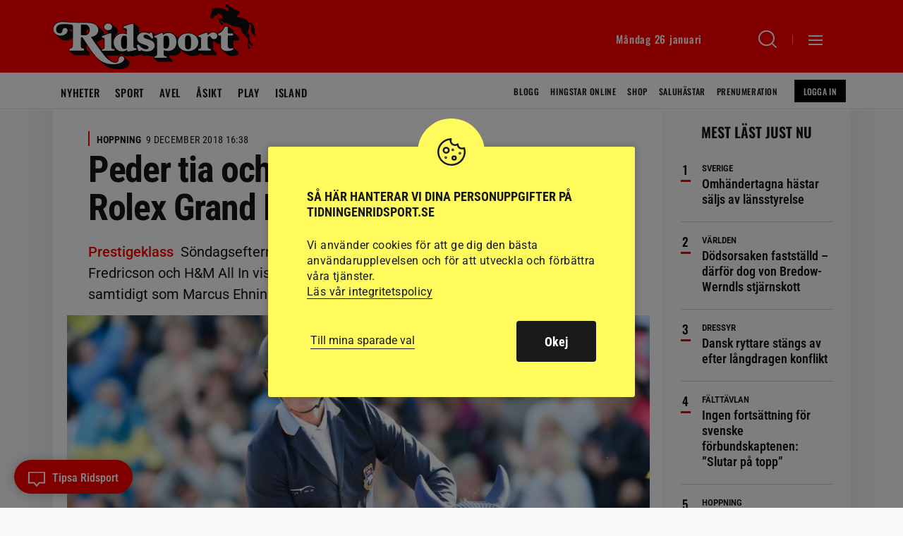

--- FILE ---
content_type: text/html; charset=UTF-8
request_url: https://www.tidningenridsport.se/peder-placerad-och-dubbel-for-ehning-i-rolex-grand-prix/
body_size: 25250
content:
<!DOCTYPE html><html lang="sv-SE"><head><meta charset="UTF-8"><meta name="viewport" content="width=device-width, initial-scale=1, user-scalable=1"><title>Peder tia och miljondubbel för Ehning i Rolex Grand Prix - Ridsport</title><link rel="profile" href="http://gmpg.org/xfn/11"><link rel="pingback" href="https://www.tidningenridsport.se/xmlrpc.php"><meta name="format-detection" content="telephone=no"><link rel="shortcut icon" href="https://www.tidningenridsport.se/wp-content/themes/tidningenridsport/images/favicons/facicon.ico" type="image/x-icon" /><link rel="apple-touch-icon" sizes="57x57" href="https://www.tidningenridsport.se/wp-content/themes/tidningenridsport/images/favicons/apple-touch-icon-57x57.png"><link rel="apple-touch-icon" sizes="60x60" href="https://www.tidningenridsport.se/wp-content/themes/tidningenridsport/images/favicons/apple-touch-icon-60x60.png"><link rel="apple-touch-icon" sizes="72x72" href="https://www.tidningenridsport.se/wp-content/themes/tidningenridsport/images/favicons/apple-touch-icon-72x72.png"><link rel="apple-touch-icon" sizes="76x76" href="https://www.tidningenridsport.se/wp-content/themes/tidningenridsport/images/favicons/apple-touch-icon-76x76.png"><link rel="apple-touch-icon" sizes="114x114" href="https://www.tidningenridsport.se/wp-content/themes/tidningenridsport/images/favicons/apple-touch-icon-114x114.png"><link rel="apple-touch-icon" sizes="120x120" href="https://www.tidningenridsport.se/wp-content/themes/tidningenridsport/images/favicons/apple-touch-icon-120x120.png"><link rel="apple-touch-icon" sizes="144x144" href="https://www.tidningenridsport.se/wp-content/themes/tidningenridsport/images/favicons/apple-touch-icon-144x144.png"><link rel="apple-touch-icon" sizes="152x152" href="https://www.tidningenridsport.se/wp-content/themes/tidningenridsport/images/favicons/apple-touch-icon-152x152.png"><link rel="apple-touch-icon" sizes="180x180" href="https://www.tidningenridsport.se/wp-content/themes/tidningenridsport/images/favicons/apple-touch-icon-180x180.png"><link rel="icon" type="image/png" href="https://www.tidningenridsport.se/wp-content/themes/tidningenridsport/images/favicons/favicon-16x16.png" sizes="16x16"><link rel="icon" type="image/png" href="https://www.tidningenridsport.se/wp-content/themes/tidningenridsport/images/favicons/favicon-32x32.png" sizes="32x32"><link rel="icon" type="image/png" href="https://www.tidningenridsport.se/wp-content/themes/tidningenridsport/images/favicons/favicon-96x96.png" sizes="96x96"><link rel="icon" type="image/png" href="https://www.tidningenridsport.se/wp-content/themes/tidningenridsport/images/favicons/android-chrome-192x192.png" sizes="192x192"><meta name="msapplication-square70x70logo" content="https://www.tidningenridsport.se/wp-content/themes/tidningenridsport/images/favicons/smalltile.png" /><meta name="msapplication-square150x150logo" content="https://www.tidningenridsport.se/wp-content/themes/tidningenridsport/images/favicons/mediumtile.png" /><meta name="msapplication-wide310x150logo" content="https://www.tidningenridsport.se/wp-content/themes/tidningenridsport/images/favicons/widetile.png" /><meta name="msapplication-square310x310logo" content="https://www.tidningenridsport.se/wp-content/themes/tidningenridsport/images/favicons/largetile.png" /><meta property="og:vinjett" content="Prestigeklass"><meta name="description" content="Söndagseftermiddagen bjöd på topphoppning från Genève. Peder Fredricson och H&M All In visade att valacken är tillbaka där han hör hemma, samtidigt som Marcus Ehning tog sin andra seger i år i Rolex Grand Slam-serien." /><meta name="keywords" content="geneve, H&amp;M all in, Peder Fredricson, rolex grand prix." /> <script type="application/ld+json">{
				 "@context":"http://schema.org",
				 "@type":"NewsArticle",
				 "headline":"Peder tia och miljondubbel för Ehning i Rolex Grand Prix",
				 "datePublished":"2018-12-09T15:38:13Z",
				 "dateModified":"2018-12-09T19:42:06Z",
				 "wordCount":353,
				 "articleSection":"Nyheter",
				 "description":"Söndagseftermiddagen bjöd på topphoppning från Genève. Peder Fredricson och H&M All In visade att valacken är tillbaka där han hör hemma, samtidigt som Marcus Ehning tog sin andra seger i år i Rolex Grand Slam-serien.",
				 "articleBody": "Drygt tio miljoner kronor fanns i potten när en lång rad av världens bästa ryttare gjorde upp i femstjärniga Rolex Grand Prix över 1,60-hinder. Elva ekipage var med till omhoppning och det blev en rad fyrafelare när eliten försökte sig på att nå segertiden. Världsettan Harrie Smolders var tredje ryttare ut i omhoppningen och satte den första nollan med Don VHP Z N.O.P. Tiden kapades av den ryttare som vann Rolex Grand Prix i Aachen i somras: Marcus Ehning med Pret A Tout. Trots att flera ekipage återstod lyckades ingen slå Ehning. Det höll hela vägen till seger och andra Rolex Grand Prix-segern i år. Segern just i dag var värd knappt fyra miljoner och en klocka av titelsponsorn. För att ha vunnit två klasser i Grand Slam-serien under ett år belönas han med en bonus…",
				 				 "keywords":"geneve H&amp;M all in Peder Fredricson rolex grand prix",				 "image":{
					 "url":"https://www.tidningenridsport.se/wp-content/uploads/2018/12/pederfredricsonhmallinfj5576sb2-780x390.jpg",
					 "width":780,
					 "height":390,
					 "@type":"ImageObject"
				 },				 "publisher":{
					 "@type":"Organization",
					 "name":"Ridsport",
					 "legalName":"Tidningsaktiebolaget Ridsport",
					 "url":"https://www.tidningenridsport.se/",
					 "logo":{
						 "@type":"ImageObject",
						 "url":"https://www.tidningenridsport.se/wp-content/themes/tidningenridsport/images/fb-fallback.png",
						 "width":600,
						 "height":600
					 }
				 },
				 					 "author":[
					 								{
									 "@type":"Person","name":"Madeleine von Koch"
								}					 ],
				 				 "mainEntityOfPage":"https://www.tidningenridsport.se/peder-placerad-och-dubbel-for-ehning-i-rolex-grand-prix/"
				 				 
				 }</script> 
<!--[if lt IE 9]> <script src="https://www.tidningenridsport.se/wp-content/themes/tidningenridsport/js/html5shiv.min.js"></script> <script src="https://www.tidningenridsport.se/wp-content/themes/tidningenridsport/js/respond.min.js"></script> <![endif]--> <script src="//s1.adform.net/banners/scripts/adx.js" async defer></script> <meta name='robots' content='index, follow, max-image-preview:large, max-snippet:-1, max-video-preview:-1' /><link rel="canonical" href="https://www.tidningenridsport.se/peder-placerad-och-dubbel-for-ehning-i-rolex-grand-prix/" /><meta property="og:locale" content="sv_SE" /><meta property="og:type" content="article" /><meta property="og:title" content="Peder tia och miljondubbel för Ehning i Rolex Grand Prix" /><meta property="og:description" content="Drygt tio miljoner kronor fanns i potten när en lång rad av världens bästa ryttare gjorde upp i &hellip;" /><meta property="og:url" content="https://www.tidningenridsport.se/peder-placerad-och-dubbel-for-ehning-i-rolex-grand-prix/" /><meta property="og:site_name" content="Ridsport" /><meta property="article:publisher" content="https://www.facebook.com/tidningenridsport/" /><meta property="article:published_time" content="2018-12-09T15:38:13+00:00" /><meta property="article:modified_time" content="2018-12-09T19:42:06+00:00" /><meta property="og:image" content="https://www.tidningenridsport.se/wp-content/uploads/2018/12/pederfredricsonhmallinfj5576swb.jpg" /><meta property="og:image:width" content="2400" /><meta property="og:image:height" content="1600" /><meta property="og:image:type" content="image/jpeg" /><meta name="author" content="Madeleine von Koch" /><meta name="twitter:card" content="summary_large_image" /><meta name="twitter:creator" content="@tidn_ridsport" /><meta name="twitter:site" content="@tidn_ridsport" /><link rel="alternate" type="application/rss+xml" title="Ridsport &raquo; Webbflöde" href="https://www.tidningenridsport.se/feed/" /><link rel="alternate" title="oEmbed (JSON)" type="application/json+oembed" href="https://www.tidningenridsport.se/wp-json/oembed/1.0/embed?url=https%3A%2F%2Fwww.tidningenridsport.se%2Fpeder-placerad-och-dubbel-for-ehning-i-rolex-grand-prix%2F" /><link rel="alternate" title="oEmbed (XML)" type="text/xml+oembed" href="https://www.tidningenridsport.se/wp-json/oembed/1.0/embed?url=https%3A%2F%2Fwww.tidningenridsport.se%2Fpeder-placerad-och-dubbel-for-ehning-i-rolex-grand-prix%2F&#038;format=xml" /><style id='wp-img-auto-sizes-contain-inline-css' type='text/css'>img:is([sizes=auto i],[sizes^="auto," i]){contain-intrinsic-size:3000px 1500px}
/*# sourceURL=wp-img-auto-sizes-contain-inline-css */</style><link data-optimized="2" rel="stylesheet" href="https://www.tidningenridsport.se/wp-content/litespeed/css/1/81e7785036497b9556a2d74e7602c103.css?ver=7cd8e" /><style id='global-styles-inline-css' type='text/css'>:root{--wp--preset--aspect-ratio--square: 1;--wp--preset--aspect-ratio--4-3: 4/3;--wp--preset--aspect-ratio--3-4: 3/4;--wp--preset--aspect-ratio--3-2: 3/2;--wp--preset--aspect-ratio--2-3: 2/3;--wp--preset--aspect-ratio--16-9: 16/9;--wp--preset--aspect-ratio--9-16: 9/16;--wp--preset--gradient--vivid-cyan-blue-to-vivid-purple: linear-gradient(135deg,rgb(6,147,227) 0%,rgb(155,81,224) 100%);--wp--preset--gradient--light-green-cyan-to-vivid-green-cyan: linear-gradient(135deg,rgb(122,220,180) 0%,rgb(0,208,130) 100%);--wp--preset--gradient--luminous-vivid-amber-to-luminous-vivid-orange: linear-gradient(135deg,rgb(252,185,0) 0%,rgb(255,105,0) 100%);--wp--preset--gradient--luminous-vivid-orange-to-vivid-red: linear-gradient(135deg,rgb(255,105,0) 0%,rgb(207,46,46) 100%);--wp--preset--gradient--very-light-gray-to-cyan-bluish-gray: linear-gradient(135deg,rgb(238,238,238) 0%,rgb(169,184,195) 100%);--wp--preset--gradient--cool-to-warm-spectrum: linear-gradient(135deg,rgb(74,234,220) 0%,rgb(151,120,209) 20%,rgb(207,42,186) 40%,rgb(238,44,130) 60%,rgb(251,105,98) 80%,rgb(254,248,76) 100%);--wp--preset--gradient--blush-light-purple: linear-gradient(135deg,rgb(255,206,236) 0%,rgb(152,150,240) 100%);--wp--preset--gradient--blush-bordeaux: linear-gradient(135deg,rgb(254,205,165) 0%,rgb(254,45,45) 50%,rgb(107,0,62) 100%);--wp--preset--gradient--luminous-dusk: linear-gradient(135deg,rgb(255,203,112) 0%,rgb(199,81,192) 50%,rgb(65,88,208) 100%);--wp--preset--gradient--pale-ocean: linear-gradient(135deg,rgb(255,245,203) 0%,rgb(182,227,212) 50%,rgb(51,167,181) 100%);--wp--preset--gradient--electric-grass: linear-gradient(135deg,rgb(202,248,128) 0%,rgb(113,206,126) 100%);--wp--preset--gradient--midnight: linear-gradient(135deg,rgb(2,3,129) 0%,rgb(40,116,252) 100%);--wp--preset--spacing--20: 0.44rem;--wp--preset--spacing--30: 0.67rem;--wp--preset--spacing--40: 1rem;--wp--preset--spacing--50: 1.5rem;--wp--preset--spacing--60: 2.25rem;--wp--preset--spacing--70: 3.38rem;--wp--preset--spacing--80: 5.06rem;--wp--preset--shadow--natural: 6px 6px 9px rgba(0, 0, 0, 0.2);--wp--preset--shadow--deep: 12px 12px 50px rgba(0, 0, 0, 0.4);--wp--preset--shadow--sharp: 6px 6px 0px rgba(0, 0, 0, 0.2);--wp--preset--shadow--outlined: 6px 6px 0px -3px rgb(255, 255, 255), 6px 6px rgb(0, 0, 0);--wp--preset--shadow--crisp: 6px 6px 0px rgb(0, 0, 0);}:where(body) { margin: 0; }.wp-site-blocks > .alignleft { float: left; margin-right: 2em; }.wp-site-blocks > .alignright { float: right; margin-left: 2em; }.wp-site-blocks > .aligncenter { justify-content: center; margin-left: auto; margin-right: auto; }:where(.is-layout-flex){gap: 0.5em;}:where(.is-layout-grid){gap: 0.5em;}.is-layout-flow > .alignleft{float: left;margin-inline-start: 0;margin-inline-end: 2em;}.is-layout-flow > .alignright{float: right;margin-inline-start: 2em;margin-inline-end: 0;}.is-layout-flow > .aligncenter{margin-left: auto !important;margin-right: auto !important;}.is-layout-constrained > .alignleft{float: left;margin-inline-start: 0;margin-inline-end: 2em;}.is-layout-constrained > .alignright{float: right;margin-inline-start: 2em;margin-inline-end: 0;}.is-layout-constrained > .aligncenter{margin-left: auto !important;margin-right: auto !important;}.is-layout-constrained > :where(:not(.alignleft):not(.alignright):not(.alignfull)){margin-left: auto !important;margin-right: auto !important;}body .is-layout-flex{display: flex;}.is-layout-flex{flex-wrap: wrap;align-items: center;}.is-layout-flex > :is(*, div){margin: 0;}body .is-layout-grid{display: grid;}.is-layout-grid > :is(*, div){margin: 0;}body{padding-top: 0px;padding-right: 0px;padding-bottom: 0px;padding-left: 0px;}a:where(:not(.wp-element-button)){text-decoration: underline;}:root :where(.wp-element-button, .wp-block-button__link){background-color: #32373c;border-width: 0;color: #fff;font-family: inherit;font-size: inherit;font-style: inherit;font-weight: inherit;letter-spacing: inherit;line-height: inherit;padding-top: calc(0.667em + 2px);padding-right: calc(1.333em + 2px);padding-bottom: calc(0.667em + 2px);padding-left: calc(1.333em + 2px);text-decoration: none;text-transform: inherit;}.has-vivid-cyan-blue-to-vivid-purple-gradient-background{background: var(--wp--preset--gradient--vivid-cyan-blue-to-vivid-purple) !important;}.has-light-green-cyan-to-vivid-green-cyan-gradient-background{background: var(--wp--preset--gradient--light-green-cyan-to-vivid-green-cyan) !important;}.has-luminous-vivid-amber-to-luminous-vivid-orange-gradient-background{background: var(--wp--preset--gradient--luminous-vivid-amber-to-luminous-vivid-orange) !important;}.has-luminous-vivid-orange-to-vivid-red-gradient-background{background: var(--wp--preset--gradient--luminous-vivid-orange-to-vivid-red) !important;}.has-very-light-gray-to-cyan-bluish-gray-gradient-background{background: var(--wp--preset--gradient--very-light-gray-to-cyan-bluish-gray) !important;}.has-cool-to-warm-spectrum-gradient-background{background: var(--wp--preset--gradient--cool-to-warm-spectrum) !important;}.has-blush-light-purple-gradient-background{background: var(--wp--preset--gradient--blush-light-purple) !important;}.has-blush-bordeaux-gradient-background{background: var(--wp--preset--gradient--blush-bordeaux) !important;}.has-luminous-dusk-gradient-background{background: var(--wp--preset--gradient--luminous-dusk) !important;}.has-pale-ocean-gradient-background{background: var(--wp--preset--gradient--pale-ocean) !important;}.has-electric-grass-gradient-background{background: var(--wp--preset--gradient--electric-grass) !important;}.has-midnight-gradient-background{background: var(--wp--preset--gradient--midnight) !important;}
:where(.wp-block-post-template.is-layout-flex){gap: 1.25em;}:where(.wp-block-post-template.is-layout-grid){gap: 1.25em;}
:where(.wp-block-term-template.is-layout-flex){gap: 1.25em;}:where(.wp-block-term-template.is-layout-grid){gap: 1.25em;}
:where(.wp-block-columns.is-layout-flex){gap: 2em;}:where(.wp-block-columns.is-layout-grid){gap: 2em;}
:root :where(.wp-block-pullquote){font-size: 1.5em;line-height: 1.6;}
/*# sourceURL=global-styles-inline-css */</style> <script type="text/javascript" src="https://www.tidningenridsport.se/wp-content/themes/tidningenridsport/js/jquery-3.7.1.min.js?ver=3.7.1" id="jquery-js"></script> <script type="text/javascript" id="cookie-law-info-js-extra">/*  */
var Cli_Data = {"nn_cookie_ids":["_fbc","_gid","_ga","_gat_gtag_UA_*","_fbp"],"cookielist":[],"non_necessary_cookies":{"analys":["_fbc","_gid","_ga","_gat_gtag_UA_*","_fbp"]},"ccpaEnabled":"","ccpaRegionBased":"","ccpaBarEnabled":"","strictlyEnabled":["necessary","obligatoire"],"ccpaType":"gdpr","js_blocking":"1","custom_integration":"","triggerDomRefresh":"","secure_cookies":""};
var cli_cookiebar_settings = {"animate_speed_hide":"500","animate_speed_show":"500","background":"#fffb5c","border":"#b1a6a6c2","border_on":"","button_1_button_colour":"#61a229","button_1_button_hover":"#4e8221","button_1_link_colour":"#fff","button_1_as_button":"1","button_1_new_win":"","button_2_button_colour":"#333","button_2_button_hover":"#292929","button_2_link_colour":"#191919","button_2_as_button":"","button_2_hidebar":"","button_3_button_colour":"#dedfe0","button_3_button_hover":"#b2b2b3","button_3_link_colour":"#191919","button_3_as_button":"1","button_3_new_win":"","button_4_button_colour":"#dedfe0","button_4_button_hover":"#b2b2b3","button_4_link_colour":"#191919","button_4_as_button":"","button_7_button_colour":"#191919","button_7_button_hover":"#141414","button_7_link_colour":"#fff","button_7_as_button":"1","button_7_new_win":"","font_family":"inherit","header_fix":"","notify_animate_hide":"1","notify_animate_show":"","notify_div_id":"#cookie-law-info-bar","notify_position_horizontal":"right","notify_position_vertical":"bottom","scroll_close":"","scroll_close_reload":"","accept_close_reload":"","reject_close_reload":"","showagain_tab":"1","showagain_background":"#fff","showagain_border":"#000","showagain_div_id":"#cookie-law-info-again","showagain_x_position":"100px","text":"#191919","show_once_yn":"","show_once":"10000","logging_on":"","as_popup":"","popup_overlay":"1","bar_heading_text":"S\u00e5 h\u00e4r hanterar vi dina personuppgifter p\u00e5 tidningenridsport.se","cookie_bar_as":"popup","popup_showagain_position":"bottom-right","widget_position":"left"};
var log_object = {"ajax_url":"https://www.tidningenridsport.se/wp-admin/admin-ajax.php"};
//# sourceURL=cookie-law-info-js-extra
/*  */</script> <link rel="https://api.w.org/" href="https://www.tidningenridsport.se/wp-json/" /><link rel="alternate" title="JSON" type="application/json" href="https://www.tidningenridsport.se/wp-json/wp/v2/posts/197317" /><link rel="EditURI" type="application/rsd+xml" title="RSD" href="https://www.tidningenridsport.se/xmlrpc.php?rsd" /><link rel='shortlink' href='https://www.tidningenridsport.se/?p=197317' />
 <script type="text/plain" data-cli-class="cli-blocker-script"  data-cli-script-type="analys" data-cli-block="true"  data-cli-element-position="head">(function(w,d,s,l,i){w[l]=w[l]||[];w[l].push({'gtm.start':
	new Date().getTime(),event:'gtm.js'});var f=d.getElementsByTagName(s)[0],
	j=d.createElement(s),dl=l!='dataLayer'?'&l='+l:'';j.async=true;j.src=
	'https://www.googletagmanager.com/gtm.js?id='+i+dl;f.parentNode.insertBefore(j,f);
	})(window,document,'script','dataLayer','GTM-TJ4K2B8');</script>  <script type="text/plain" data-cli-class="cli-blocker-script"  data-cli-script-type="analys" data-cli-block="true"  data-cli-element-position="head">!function(f,b,e,v,n,t,s)
	  {if(f.fbq)return;n=f.fbq=function(){n.callMethod?
	  n.callMethod.apply(n,arguments):n.queue.push(arguments)};
	  if(!f._fbq)f._fbq=n;n.push=n;n.loaded=!0;n.version='2.0';
	  n.queue=[];t=b.createElement(e);t.async=!0;
	  t.src=v;s=b.getElementsByTagName(e)[0];
	  s.parentNode.insertBefore(t,s)}(window, document,'script',
	  'https://connect.facebook.net/en_US/fbevents.js');
	  fbq('init', '179800472437974');
	  fbq('track', 'PageView');</script> <noscript><img height="1" width="1" style="display:none"
src="https://www.facebook.com/tr?id=179800472437974&ev=PageView&noscript=1"
/></noscript> <script>var loadScript = function(src, async, defer, dataadfscript, target_class_id, callbackfn) {
			var newScript = document.createElement("script");
			newScript.type = "text/javascript";
			
			if(async){
				newScript.setAttribute("async", "true");
			}
			if(defer){
				newScript.setAttribute("defer", "true");
			}
			if(!dataadfscript){
				newScript.setAttribute("src", src);												    
			}
			else{
				newScript.setAttribute("data-adfscript", src);												    
			}
		
		
			if(newScript.readyState) {
				newScript.onreadystatechange = function() {
					if(/loaded|complete/.test(newScript.readyState)) callbackfn();
				}
			} else {
				newScript.addEventListener("load", callbackfn, false);
			}
		
			$(target_class_id).append(newScript);
		}</script> <script src="https://script.unseald.com/tidningenridsport.js" async></script> </head><body class="wp-singular post-template-default single single-post postid-197317 single-format-standard wp-theme-tidningenridsport singular"><div id="ad-welcome" class="ad-welcome ad-welcome--contain"></div><div id="ad-welcome-desktop" class="ad-welcome-desktop ad-welcome--contain"></div> <script type='text/javascript'>if($('.ad-welcome').width() < 632){
				
				//Cookiecheck
				var mobadcheck = "";
				var cname = "mobtakeover";
				var name = cname + "=";
				var ca = document.cookie.split(';');
				for(var i=0; i<ca.length; i++) {
					var c = ca[i];
					while (c.charAt(0)==' ') c = c.substring(1);
					if (c.indexOf(name) != -1) mobadcheck = decodeURIComponent(c.substring(name.length, c.length));
				}	
				
				var adid = 1404672;
				
				if($('body').hasClass("single") || $('body').hasClass("page")){
					//Special-takeover i mobilen på artikelsidor!
					adid = 1716266;
				}
				
				if(mobadcheck == ""){
					
					var randomnr = Math.floor(Math.random() * 100000);
					loadScript("adx.adform.net/adx/?mid="+adid+"&rnd="+randomnr, false, false, true, ".ad-welcome", function() {});
					
					var cname = "mobtakeover";
					var cvalue = "y";
					var exhour = 1;
					
					cvalue = encodeURIComponent(cvalue);
					var d = new Date();
					d.setTime(d.getTime() + (1*exhour*60*60*1000));
					var expires = "expires="+d.toUTCString();
					document.cookie = cname + "=" + cvalue + ";" + expires + ";path=/;";
				}
			}
			else{
				//DESKTOP
				var takeovercheck = "";
				var cname = "ridsporttakeover";
				var name = cname + "=";
				var ca = document.cookie.split(';');
				for(var i=0; i<ca.length; i++) {
					var c = ca[i];
					while (c.charAt(0)==' ') c = c.substring(1);
					if (c.indexOf(name) != -1) takeovercheck = decodeURIComponent(c.substring(name.length, c.length));
				}			    		
				
				if (takeovercheck == "") {	
					var randomnr = Math.floor(Math.random() * 100000);
					loadScript("adx.adform.net/adx/?mid=1698288&rnd="+randomnr, false, false, true, ".ad-welcome-desktop", function() {});
					
	
					var cname = "ridsporttakeover";
					var cvalue = "y";
					var exhour = 1;
					
					cvalue = encodeURIComponent(cvalue);
					var d = new Date();
					d.setTime(d.getTime() + (1*exhour*60*60*1000));
					var expires = "expires="+d.toUTCString();
					document.cookie = cname + "=" + cvalue + ";" + expires + ";path=/;";
					
				}
				
			}</script> <header id="header" class="bgcont"><div class="posrel minifiedheader"><div class="gridholder checkadwidth"><div class="gridpadding name">
<a href="https://www.tidningenridsport.se" class="logo big bgspr" aria-label="Gå till startsidan"></a><div class="head_right"><div class="date"></div>
<a class="searchbutton" href="https://www.tidningenridsport.se/?s" aria-label="Sök"><span class="holder"><span class="ic bgspr"></span><span class="arr bgspr"></span></span></a><div class="sepline"></div><div class="showmenubtn"><div class="press_fix"></div><div class="hamburger">
<span></span>
<span></span>
<span></span></div>
<span class="arr bgspr"></span></div><div class="fixfloat"></div></div><div class="fixfloat"></div><div class="posrel"><div class="varukorg"><div class="alignright"><div class="empty">Töm varukorgen</div></div><form method="POST" class="thecheckout button checkout" action="https://www.tidningenridsport.se/kassan">
<input type="hidden" class="sh_theitems" name="theitems" value="" />
<input type="submit" class="thebtn" value="Till kassan" />
<span class="nric">
<span class="numberofitems">0</span><span class="ic bgspr"></span>
</span></form></div></div></div></div></div><div class="hamburgercontent" style="display:none;"><div class="inner"><div class="profile_menu">
<a href="https://www.tidningenridsport.se/ridsportplus/" class="button smaller loggedin spec">
<span class="icon bgspr"></span>Min profil
</a>
<a class="button smaller notloggedin spec" href="https://connectid.se/user/oauth/authorize?response_type=code&client_id=se.ridsport&redirect_uri=https://www.tidningenridsport.se/ridsportplus%3Fflw%3Dloggintry">
Logga in
</a></div><div id="execphp-2" class="widget widget_execphp"><div class="execphpwidget"></div></div><div id="nav_menu-2" class="widget widget_nav_menu"><div class="menu-hamburgare_meny_stor-container"><ul id="menu-hamburgare_meny_stor" class="menu"><li id="menu-item-151843" class="menu-item menu-item-type-custom menu-item-object-custom menu-item-home menu-item-151843"><a href="http://www.tidningenridsport.se/">Nyheter<span class="hamic bgspr"></span></a></li><li id="menu-item-151847" class="menu-item menu-item-type-taxonomy menu-item-object-category current-post-ancestor menu-item-151847 menu-sport"><a href="https://www.tidningenridsport.se/category/sport/">Sport<span class="hamic bgspr"></span></a></li><li id="menu-item-151844" class="menu-item menu-item-type-taxonomy menu-item-object-category menu-item-151844 menu-avel"><a href="https://www.tidningenridsport.se/category/avel/">Avel<span class="hamic bgspr"></span></a></li><li id="menu-item-151845" class="menu-item menu-item-type-taxonomy menu-item-object-category menu-item-151845 menu-hastliv"><a href="https://www.tidningenridsport.se/category/hastliv/">Hästliv<span class="hamic bgspr"></span></a></li><li id="menu-item-171892" class="plus menu-item menu-item-type-post_type menu-item-object-page menu-item-171892"><a href="https://www.tidningenridsport.se/ridsport-plus/">Ridsport<span class="hamic bgspr"></span></a></li><li id="menu-item-151846" class="menu-item menu-item-type-taxonomy menu-item-object-category menu-item-151846 menu-asikt"><a href="https://www.tidningenridsport.se/category/hastliv/asikt/">Ridsport åsikt<span class="hamic bgspr"></span></a></li><li id="menu-item-162526" class="menu-item menu-item-type-post_type menu-item-object-post menu-item-162526"><a href="https://www.tidningenridsport.se/har-finns-veckans-tavlingar-56/">Veckans tävlingar<span class="hamic bgspr"></span></a></li><li id="menu-item-284512" class="menu-item menu-item-type-post_type menu-item-object-page menu-item-284512"><a href="https://www.tidningenridsport.se/ridsport-play/">Ridsport Play<span class="hamic bgspr"></span></a></li><li id="menu-item-185768" class="menu-item menu-item-type-post_type_archive menu-item-object-blogg menu-item-185768"><a href="https://www.tidningenridsport.se/blogg/">Blogg<span class="hamic bgspr"></span></a></li></ul></div></div><div id="nav_menu-3" class="widget widget_nav_menu"><div class="menu-hamburgare_meny_liten-container"><ul id="menu-hamburgare_meny_liten" class="menu"><li id="menu-item-152580" class="menu-item menu-item-type-post_type_archive menu-item-object-shop menu-item-152580"><a href="https://www.tidningenridsport.se/shop/">Shop<span class="hamic bgspr"></span></a></li><li id="menu-item-152579" class="menu-item menu-item-type-post_type_archive menu-item-object-hingstar_online menu-item-152579"><a href="https://www.tidningenridsport.se/hingstar_online/">Hingstar Online<span class="hamic bgspr"></span></a></li><li id="menu-item-240520" class="menu-item menu-item-type-post_type menu-item-object-page menu-item-240520"><a href="https://www.tidningenridsport.se/hastar-till-salu/">Saluhästar<span class="hamic bgspr"></span></a></li><li id="menu-item-251666" class="menu-item menu-item-type-post_type menu-item-object-page menu-item-251666"><a href="https://www.tidningenridsport.se/hastforetag/">Hästföretag<span class="hamic bgspr"></span></a></li><li id="menu-item-150995" class="menu-item menu-item-type-post_type menu-item-object-page menu-item-150995"><a href="https://www.tidningenridsport.se/redaktion/">Redaktionen<span class="hamic bgspr"></span></a></li><li id="menu-item-150993" class="menu-item menu-item-type-post_type menu-item-object-page menu-item-150993"><a href="https://www.tidningenridsport.se/annons/">Annonsera<span class="hamic bgspr"></span></a></li><li id="menu-item-457817" class="menu-item menu-item-type-post_type menu-item-object-page menu-item-457817"><a href="https://www.tidningenridsport.se/prenumeration/">Prenumeration<span class="hamic bgspr"></span></a></li><li id="menu-item-248279" class="menu-item menu-item-type-custom menu-item-object-custom menu-item-248279"><a target="_blank" href="https://e.tidningenridsport.se">E-tidningen<span class="hamic bgspr"></span></a></li><li id="menu-item-435080" class="menu-item menu-item-type-post_type menu-item-object-page menu-item-435080"><a href="https://www.tidningenridsport.se/om-ridsport/">Om Ridsport<span class="hamic bgspr"></span></a></li><li id="menu-item-415944" class="menu-item menu-item-type-post_type menu-item-object-page menu-item-415944"><a href="https://www.tidningenridsport.se/begaran-om-radering-av-konto/">Radering av Konto<span class="hamic bgspr"></span></a></li></ul></div></div><div id="execphp-3" class="widget widget_execphp"><div class="execphpwidget"><div class="newsletter"><h3>Ridsport gratis nyhetsbrev</h3><form id="rule-optin-form-5910" class="nwform" action="https://app.rule.io/subscriber-form/subscriber" method="POST">
<input type="hidden" value="164990" name="tags[]">
<input type="hidden" name="token" value="fcebb585-7dcbe77-1fceaed-6bffbdb-52e0aed-d9b">
<input type="email" placeholder="MIN E-POST" class="email" name="rule_email" required><div class="hidden" style="display: none;"><div class="holder integritetspolicy">
<input aria-label="gdpr" type="checkbox" id="confirm-header5910" class="av-checkbox gdpr" name="confirmation" required="required">
<label for="confirm-header5910"></label><div class="integr_text">
Jag godkänner de <a target="_blank" href="https://www.tidningenridsport.se/integritetspolicy-och-villkor/">allmänna villkoren</a> för prenumerationen och samtycker därmed till personuppgiftsbehandling inom Tidningsaktiebolaget Ridsport.</div></div>
<label class="rulemailer-email-check" style="display: none;">Are you a machine?</label>
<input type="checkbox" name="email_field" class="rulemailer-email-check" value="1" tabindex="-1" autocomplete="off">
<input type="hidden" name="language" value="111"></div>
<button class="g-recaptcha button redbg" data-sitekey="6LfbPnAUAAAAACqfb_YCtJi7RY0WkK-1T4b9cUO8" data-callback='submitRuleOptin'>Prenumerera</button></form></div></div></div><div id="execphp-5" class="widget widget_execphp"><div class="execphpwidget"><div id="social_meny_cont_foot" class="socialmenu"><h3>Följ Ridsport på</h3><ul id="menu-social_meny" class="iconmenu"><li id="menu-item-150967" class="fb menu-item menu-item-type-custom menu-item-object-custom menu-item-150967"><a target="_blank" href="https://www.facebook.com/tidningenridsport/">Facebook<span class="icon bgspr"></span></a></li><li id="menu-item-150968" class="tw menu-item menu-item-type-custom menu-item-object-custom menu-item-150968"><a target="_blank" href="https://twitter.com/tidn_ridsport">Twitter<span class="icon bgspr"></span></a></li><li id="menu-item-150969" class="instagram menu-item menu-item-type-custom menu-item-object-custom menu-item-150969"><a target="_blank" href="https://www.instagram.com/tidningenridsport/">Instagram<span class="icon bgspr"></span></a></li><li id="menu-item-150970" class="rss menu-item menu-item-type-custom menu-item-object-custom menu-item-150970"><a target="_blank" href="http://www.tidningenridsport.se/feed">RSS<span class="icon bgspr"></span></a></li><li id="menu-item-150971" class="li menu-item menu-item-type-custom menu-item-object-custom menu-item-150971"><a target="_blank" href="https://www.linkedin.com/company/7166909/">Linkedin<span class="icon bgspr"></span></a></li></ul></div></div></div><div class="fixfloat"></div></div></div><div class="searchcontent" style="display:none;"><div class="gridholder"><div class="gridpadding name"><form class="search" action="https://www.tidningenridsport.se" method="GET"><div class="centerit"><div class="inlineblock posrel searchbarcont">
<input id="searchfield" name="s" class="searchfield widthtransition" type="text" value="" placeholder="SÖK HÄR BLAND ÖVER 48901 ARTIKLAR" autofocus autocomplete="off"/><input type="submit" class="button redbg" value="Sök"><div class="fixfloat"></div></div></div><div class="fixfloat"></div></form><div class="fixfloat"></div></div></div></div></header><div class="mainmenucontainer bgcont white"><div class="gridholder"><div class="gridpadding name"><div class="mainmenu"><div id="header_meny_cont" class="menu-header_meny_vanster-container"><ul id="menu-header_meny_vanster" class="menu"><li id="menu-item-150975" class="menu-item menu-item-type-custom menu-item-object-custom menu-item-home menu-item-150975"><a href="http://www.tidningenridsport.se">Nyheter<span class="hamic bgspr"></span></a></li><li id="menu-item-150976" class="menu-item menu-item-type-taxonomy menu-item-object-category current-post-ancestor menu-item-150976 menu-sport"><a href="https://www.tidningenridsport.se/category/sport/">Sport<span class="hamic bgspr"></span></a></li><li id="menu-item-150977" class="menu-item menu-item-type-taxonomy menu-item-object-category menu-item-150977 menu-avel"><a href="https://www.tidningenridsport.se/category/avel/">Avel<span class="hamic bgspr"></span></a></li><li id="menu-item-390134" class="menu-item menu-item-type-taxonomy menu-item-object-category menu-item-390134 menu-asikt"><a href="https://www.tidningenridsport.se/category/hastliv/asikt/">Åsikt<span class="hamic bgspr"></span></a></li><li id="menu-item-284513" class="menu-item menu-item-type-post_type menu-item-object-page menu-item-284513"><a href="https://www.tidningenridsport.se/ridsport-play/">Play<span class="hamic bgspr"></span></a></li><li id="menu-item-321022" class="menu-item menu-item-type-custom menu-item-object-custom menu-item-321022"><a href="https://island.tidningenridsport.se/">Island<span class="hamic bgspr"></span></a></li></ul></div><div class="fixfloat"></div></div><div class="smallermenu"><div id="header_meny_cont_hoger" class="menu-header_meny_hoger-container"><ul id="menu-header_meny_hoger" class="menu"><li id="menu-item-185769" class="menu-item menu-item-type-post_type_archive menu-item-object-blogg menu-item-185769"><a href="https://www.tidningenridsport.se/blogg/">Blogg<span class="hamic bgspr"></span></a></li><li id="menu-item-150979" class="menu-item menu-item-type-post_type_archive menu-item-object-hingstar_online menu-item-150979"><a href="https://www.tidningenridsport.se/hingstar_online/">Hingstar Online<span class="hamic bgspr"></span></a></li><li id="menu-item-151109" class="menu-item menu-item-type-post_type_archive menu-item-object-shop menu-item-151109"><a href="https://www.tidningenridsport.se/shop/">Shop<span class="hamic bgspr"></span></a></li><li id="menu-item-325420" class="menu-item menu-item-type-post_type menu-item-object-page menu-item-325420"><a href="https://www.tidningenridsport.se/hastar-till-salu/">Saluhästar<span class="hamic bgspr"></span></a></li><li id="menu-item-457816" class="menu-item menu-item-type-post_type menu-item-object-page menu-item-457816"><a href="https://www.tidningenridsport.se/prenumeration/">Prenumeration<span class="hamic bgspr"></span></a></li></ul></div>
<a href="https://www.tidningenridsport.se/ridsportplus/" class="button smaller loggedin spec">
<span class="icon bgspr"></span>Min profil
</a>
<a class="button smaller notloggedin spec" href="https://connectid.se/user/oauth/authorize?response_type=code&client_id=se.ridsport&redirect_uri=https://www.tidningenridsport.se/ridsportplus%3Fflw%3Dloggintry">
Logga in
</a><div class="fixfloat"></div></div><div class="fixfloat"></div></div></div><div class="btmline"></div></div><div class="headadbg"><div class="gridholder"> <script type='text/javascript'>function checkBrowser(){
					let browser = "";
					let c = navigator.userAgent.search("Chrome");
					let f = navigator.userAgent.search("Firefox");
					let m8 = navigator.userAgent.search("MSIE 8.0");
					let m9 = navigator.userAgent.search("MSIE 9.0");
					if (c > -1) {
						browser = "Chrome";
					} else if (f > -1) {
						browser = "Firefox";
					} else if (m9 > -1) {
						browser ="MSIE 9.0";
					} else if (m8 > -1) {
						browser ="MSIE 8.0";
					}
					return browser;
				}
				if(checkBrowser() == "Firefox"){
					$('html').addClass("isfirefox");
				}</script> </div></div><div id="main" class=""><div class="m20r m20l centerit mobprem" style="background-color: #f4f4f4;"><div class="hldr_1701127 adhld keepheight"></div> <script type="text/javascript">jQuery(document).ready(function($){
		
					// 1. Bestäm MID som ska laddas
					var mid = 1701127; // default (webben)
		
					if ($('body').hasClass('ridsportapp')) {
						mid = 1889506; // appens MID
					}
		
					// 2. Endast mobilt
					if ($('#header .gridholder.checkadwidth').width() < 632) {
		
						// Observer ska alltid bevaka CONTAINER-ID (inte mid)
						setupAdMonitor(1701127);
		
						var randomnr = Math.floor(Math.random() * 100000);
		
						// Ladda annonsen i KONSTANT container .hldr_1701127,
						// men med dynamiskt MID.
						loadScript(
							"adx.adform.net/adx/?mid=" + mid + "&rnd=" + randomnr,
							false,
							false,
							true,
							".hldr_1701127",
							function () {}
						);
		
					} else {
						$('.hldr_1701127').remove();
					}
				});</script> </div><div class="singlepagebg "><article id="post-197317" class="singlepage category-sport visa post-197317 post type-post status-publish format-standard has-post-thumbnail hentry category-hoppning tag-geneve tag-hm-all-in tag-peder-fredricson tag-rolex-grand-prix"><div class="main-entry-container bgcont"><div class="gridholder"><div class="gridpadding name"><div class="bgarticlecolor"><div class="articlepart "><div class="headadbg"><div class="hldr_1701117 adhld"></div> <script type='text/javascript'>if($('#header .gridholder').width() > 631){
				var randomnr = Math.floor(Math.random() * 100000);
				loadScript("adx.adform.net/adx/?mid=1701117&rnd="+randomnr, false, false, true, ".hldr_1701117", function() {});
				
				
				if($('html').hasClass("isfirefox")){
					setTimeout(function(){
						if($('.hldr_1701117').height() > 20){
							$('.hldr_1701117').addClass("hasad");
						}
					}, 1000);
				}	
			}</script> </div><div class="artholder"><div class="topinfo"><div class="cat_time"><div class="category">
Hoppning</div><div class="time">
9 december 2018 16:38</div><div class="fixfloat"></div></div><div class="fixfloat"></div></div><h1 class="maintitle">
Peder tia och miljondubbel för Ehning i Rolex Grand Prix</h1><div class="entry-content"><p class="ingress">
<span class="vinjett">Prestigeklass</span>Söndagseftermiddagen bjöd på topphoppning från Genève. Peder Fredricson och H&M All In visade att valacken är tillbaka där han hör hemma, samtidigt som Marcus Ehning tog sin andra seger i år i Rolex Grand Slam-serien.</p></div></div><div class="fixfloat"></div><div class="topimgcont"><div class="bilditoppen visa"><figure class="aligncenter" style="width: 940px">
<img width="940" height="627" src="https://www.tidningenridsport.se/wp-content/uploads/2018/12/pederfredricsonhmallinfj5576swb-940x627.jpg" alt="Peder tia och miljondubbel för Ehning i Rolex Grand Prix" fetchpriority="high" /><figcaption class="wp-caption-text"><div class="capadd"><div class="minify">
<span class="lin l1"></span>
<span class="lin l2"></span></div><div class="in">
Peder Fredricson och H&M All In.
<span class="smaller">
Arkivbild: Fredrik Jonsving																</span></div></div></figcaption></figure></div></div><div class="artholder"><div class="leftshare"><div class="share_single "><div class="inside">
<a class="facebook moreicon bgtransition" href="http://www.facebook.com/share.php?u=https%3A%2F%2Fwww.tidningenridsport.se%2Fpeder-placerad-och-dubbel-for-ehning-i-rolex-grand-prix%2F&title=Peder+tia+och+miljondubbel+f%C3%B6r+Ehning+i+Rolex+Grand+Prix" target="_blank"><div class="circle bgtransition">
<span class="icon bgspr">
</span></div><div class="fixfloat"></div>
</a>
<a class="linkedin moreicon bgtransition" href="http://www.linkedin.com/shareArticle?mini=true&url=https%3A%2F%2Fwww.tidningenridsport.se%2Fpeder-placerad-och-dubbel-for-ehning-i-rolex-grand-prix%2F&title=Peder+tia+och+miljondubbel+f%C3%B6r+Ehning+i+Rolex+Grand+Prix" target="_blank"><div class="circle bgtransition">
<span class="icon bgspr">
</span></div><div class="fixfloat"></div>
</a>
<a class="twitter moreicon bgtransition" href="https://twitter.com/intent/tweet?text=Peder+tia+och+miljondubbel+f%C3%B6r+Ehning+i+Rolex+Grand+Prix&url=https%3A%2F%2Fwww.tidningenridsport.se%2Fpeder-placerad-och-dubbel-for-ehning-i-rolex-grand-prix%2F" target="_blank"><div class="circle bgtransition">
<span class="icon bgspr">
</span></div><div class="fixfloat"></div>
</a>
<a class="mail moreicon" href="mailto:&nbsp;?subject=Intressant%20artikel%20på%20https:www.tidningenridsport.se&body=Peder%20tia%20och%20miljondubbel%20för%20Ehning%20i%20Rolex%20Grand%20Prix%0D%0Ahttps%3A%2F%2Fwww.tidningenridsport.se%2Fpeder-placerad-och-dubbel-for-ehning-i-rolex-grand-prix%2F%0D%0A%0D%0A" target="_blank"><div class="circle bgtransition">
<span class="icon bgspr">
</span></div><div class="fixfloat"></div>
</a><div class="fixfloat"></div></div><div class="fixfloat"></div></div><div class="fixfloat"></div></div><div class="entry-content mctos"><p>Drygt tio miljoner kronor fanns i potten n&auml;r en l&aring;ng rad av v&auml;rldens b&auml;sta ryttare gjorde upp i femstj&auml;rniga Rolex Grand Prix &ouml;ver 1,60-hinder.</p><p>Elva ekipage var med till omhoppning och det blev en rad fyrafelare n&auml;r eliten f&ouml;rs&ouml;kte sig p&aring; att n&aring; segertiden. V&auml;rldsettan <strong>Harrie Smolders</strong> var tredje ryttare ut i omhoppningen och satte den f&ouml;rsta nollan med <strong>Don VHP Z N.O.P. </strong></p><div class="adcontainer"><div class="inner hld_bread"><script></script></div></div><p>Tiden kapades av den ryttare som vann Rolex Grand Prix i Aachen i somras: <strong>Marcus Ehning </strong>med <strong>Pret A Tout. </strong>Trots att flera ekipage &aring;terstod lyckades ingen sl&aring; Ehning. Det h&ouml;ll hela v&auml;gen till seger och andra Rolex Grand Prix-segern i &aring;r. Segern just i dag var v&auml;rd knappt fyra miljoner och en klocka av titelsponsorn. F&ouml;r att ha vunnit tv&aring; klasser i Grand Slam-serien under ett &aring;r bel&ouml;nas han med en bonus p&aring; drygt 2,5 miljoner kronor.</p><figure id="attachment_197389" class="wp-caption aligncenter " style="width: 2048px;"><img loading="lazy" decoding="async" class="size-full wp-image-197389" src="https://www.tidningenridsport.se/wp-content/uploads/2018/12/4th7vmhw.jpeg" alt="4th7vmhw" width="2048" height="1365" srcset="https://www.tidningenridsport.se/wp-content/uploads/2018/12/4th7vmhw.jpeg 2048w, https://www.tidningenridsport.se/wp-content/uploads/2018/12/4th7vmhw-780x520.jpeg 780w, https://www.tidningenridsport.se/wp-content/uploads/2018/12/4th7vmhw-768x512.jpeg 768w, https://www.tidningenridsport.se/wp-content/uploads/2018/12/4th7vmhw-2000x1333.jpeg 2000w, https://www.tidningenridsport.se/wp-content/uploads/2018/12/4th7vmhw-940x627.jpeg 940w, https://www.tidningenridsport.se/wp-content/uploads/2018/12/4th7vmhw-400x267.jpeg 400w, https://www.tidningenridsport.se/wp-content/uploads/2018/12/4th7vmhw-250x167.jpeg 250w" sizes="auto, (max-width: 2048px) 100vw, 2048px"><figcaption class="wp-caption-text">Den h&auml;r pokalen gillar vi! Dagens vinnarduo i str&aring;lkastarljuset. <span class="smaller"><span class="fototext">Foto:</span> Kit Hougton/Rolex</span></figcaption></figure><p>Som &aring;ttonde omhoppningsekipage satte de regerande europeiska m&auml;starna <strong>Peder Fredricson</strong> och <strong>H&amp;M All</strong> upp ett h&ouml;gt tempo. En bom p&aring; andra hindret, en oxer, f&ouml;ll i en i &ouml;vrigt prima omhoppning. Det blev tionde plats i Allans f&ouml;rsta 1,60 sedan 2017.</p><figure id="attachment_197379" class="wp-caption aligncenter " style="width: 3000px;"><img loading="lazy" decoding="async" class="size-full wp-image-197379" src="https://www.tidningenridsport.se/wp-content/uploads/2018/12/chig18kh0864.jpg" alt="Chig18kh_0864" width="3000" height="2000" srcset="https://www.tidningenridsport.se/wp-content/uploads/2018/12/chig18kh0864.jpg 3000w, https://www.tidningenridsport.se/wp-content/uploads/2018/12/chig18kh0864-780x520.jpg 780w, https://www.tidningenridsport.se/wp-content/uploads/2018/12/chig18kh0864-768x512.jpg 768w, https://www.tidningenridsport.se/wp-content/uploads/2018/12/chig18kh0864-2000x1333.jpg 2000w, https://www.tidningenridsport.se/wp-content/uploads/2018/12/chig18kh0864-940x627.jpg 940w, https://www.tidningenridsport.se/wp-content/uploads/2018/12/chig18kh0864-400x267.jpg 400w, https://www.tidningenridsport.se/wp-content/uploads/2018/12/chig18kh0864-250x167.jpg 250w" sizes="auto, (max-width: 3000px) 100vw, 3000px"><figcaption class="wp-caption-text">Steve Guerdat och SWB-Bianca. <span class="smaller"><span class="fototext">Foto:</span> Kit Hougton/Rolex</span></figcaption></figure><h3>Bianca briljerade</h3><p>Som s&aring; m&aring;nga g&aring;nger f&ouml;rr gjorde Bianca, som numera heter Albfuehren&acute;s Bianca, utm&auml;rkt reklam f&ouml;r SWB. Hemmaekipaget <strong>Steve Guerdat</strong> och <strong>Bianca</strong> (SWB, sto, f 2006, e. Balou du Rouet&ndash;Cardento, uppf Skattag&aring;rd AB), som tog brons p&aring; VM i september var n&auml;rmast att sl&aring; Marcus Ehning och blev s&aring;ledes tv&aring;a.</p><p>Tv&aring; svenskar &auml;r som bekant p&aring; plats f&ouml;r prestiget&auml;vlingen i Gen&egrave;ve. <strong>Henrik von Eckermann</strong> och<strong> Toveks Mary Lou</strong> landade p&aring; placering 16 efter fyra fel i grundomg&aring;ngen d&auml;r Mary Lou med ena framhoven petade en liten del av toppen p&aring; muren. Det r&auml;ckte dock &auml;nd&aring; till att l&auml;gga beslag p&aring; den sista placeringen och sis&aring;d&auml;r 35 000 kronor som pl&aring;ster p&aring; s&aring;ren f&ouml;r den missade omhoppningen.</p><p><a href="https://www.chi-geneve.ch/results/live.aspx?e=53&amp;c=20">Resultat</a></p><div class="nicelink center  ">
<a href="https://www.tidningenridsport.se/topprestation-henrik-pa-silverplats-i-dromtavlingen/" class="hasim"><div class="overflowhiddenleft positionrelative"><div class="imageholder focus_fi" style="background-image: url('https://www.tidningenridsport.se/wp-content/uploads/2018/12/henrikvoneckermanncastellotop10wb-250x167.jpg'); background-position: 50% 50%;"><div class="gradient"></div></div><div class="fotoby">Foto: CHI de Gen&egrave;ve</div></div><div class="alsoread">L&auml;s &auml;ven</div><div class="textcont"><div class="category">
Hoppning</div><h3>
Henrik p&aring; silverplats i dr&ouml;mt&auml;vlingen</h3></div>
</a></div> <script>//Nytt för lazyload av annons i brödtexten! 2023-05-17
											
											var isbreadadviewed = false;
											
											if($('#header .gridholder.checkadwidth').width() > 631){
												
												//Ändrat till visar direkt 2024-02-02
												//$(document).scroll(function(){
													if(!isbreadadviewed){
														//var hld_bread_pos = $('.hld_bread').offset().top;
														
														//if($(document).scrollTop()+$(window).height() > hld_bread_pos){
															
															//if($(".entry-content.mctos").is(":visible")){
															
																//Skall visa denna nu!
																isbreadadviewed = true;
																
																var randomnr = Math.floor(Math.random() * 100000);
																loadScript("adx.adform.net/adx/?mid=1701118&rnd="+randomnr, false, false, true, ".hld_bread", function() {});
																
																if($('html').hasClass("isfirefox")){
																	setTimeout(function(){
																		if($('.hld_bread').height() > 20){
																			$('.hld_bread').addClass("hasad");
																		}
																	}, 1000);
																}
															//}
														//}
													}												
												//});											
												//Old: otherplace
												//OA_show(9);
											}
											else{	
												$(document).scroll(function(){
													if(!isbreadadviewed){
														var hld_bread_pos = $('.hld_bread').offset().top;
														
														if($(document).scrollTop()+$(window).height() > hld_bread_pos){
															
															if($(".entry-content.mctos").is(":visible")){
															
																//Skall visa denna nu!
																isbreadadviewed = true;
																
																var adidtoshow = 1701128;
																if($('body').hasClass('ridsportapp')){
																	adidtoshow = 1889507;
																}
																
																var randomnr = Math.floor(Math.random() * 100000);
																loadScript("adx.adform.net/adx/?mid="+adidtoshow+"&rnd="+randomnr, false, false, true, ".hld_bread", function() {});
																
																if($('html').hasClass("isfirefox")){
																	setTimeout(function(){
																		if($('.hld_bread').height() > 20){
																			$('.hld_bread').addClass("hasad");
																		}
																	}, 1000);
																}
															}
														}
														
													}												
												});																						
												//Old: otherplace
												//OA_show(11);
											}</script> <div class="fixfloat"></div><div class="factbox fullbred  spec"><div class="insidefactbox"><h3 class="title">
Så arbetar Ridsport</h3><div class="content"><div class="height"><p>Grunden i vår journalistik är trovärdighet och opartiskhet. Det vi publicerar ska vara sant och relevant. Ridsport är oberoende och fristående i förhållande till ekonomiska, privata, politiska och andra intressen.</p><div class="shade"></div></div></div></div></div><div class="footer_share"><div class="share_single footer"><div class="inside"><div class="pretext">
Dela artikeln</div>
<a class="facebook moreicon bgtransition" href="http://www.facebook.com/share.php?u=https%3A%2F%2Fwww.tidningenridsport.se%2Fpeder-placerad-och-dubbel-for-ehning-i-rolex-grand-prix%2F&title=Peder+tia+och+miljondubbel+f%C3%B6r+Ehning+i+Rolex+Grand+Prix" target="_blank"><div class="circle bgtransition">
<span class="icon bgspr">
</span></div><div class="fixfloat"></div>
</a>
<a class="linkedin moreicon bgtransition" href="http://www.linkedin.com/shareArticle?mini=true&url=https%3A%2F%2Fwww.tidningenridsport.se%2Fpeder-placerad-och-dubbel-for-ehning-i-rolex-grand-prix%2F&title=Peder+tia+och+miljondubbel+f%C3%B6r+Ehning+i+Rolex+Grand+Prix" target="_blank"><div class="circle bgtransition">
<span class="icon bgspr">
</span></div><div class="fixfloat"></div>
</a>
<a class="twitter moreicon bgtransition" href="https://twitter.com/intent/tweet?text=Peder+tia+och+miljondubbel+f%C3%B6r+Ehning+i+Rolex+Grand+Prix&url=https%3A%2F%2Fwww.tidningenridsport.se%2Fpeder-placerad-och-dubbel-for-ehning-i-rolex-grand-prix%2F" target="_blank"><div class="circle bgtransition">
<span class="icon bgspr">
</span></div><div class="fixfloat"></div>
</a><div class="fixfloat"></div></div><div class="fixfloat"></div></div><div class="fixfloat"></div></div><div class="taggar">
<a href="https://www.tidningenridsport.se/tag/geneve/" class="term button graybg blackcolor medium bgcolortransition hoverbg666">geneve</a>
<a href="https://www.tidningenridsport.se/tag/hm-all-in/" class="term button graybg blackcolor medium bgcolortransition hoverbg666">H&amp;M all in</a>
<a href="https://www.tidningenridsport.se/tag/peder-fredricson/" class="term button graybg blackcolor medium bgcolortransition hoverbg666">Peder Fredricson</a>
<a href="https://www.tidningenridsport.se/tag/rolex-grand-prix/" class="term button graybg blackcolor medium bgcolortransition hoverbg666">rolex grand prix</a><div class="fixfloat"></div></div><div id="kommentarer-197317" class="hidden kommentarer"><div class="headlinecomments"><div class="author_footer">
<span class="name">
<span class="lgray">av</span>
<span class="exauthor">
<a class="colortransition" href="mailto:webbred@tidningenridsport.se?subject=Ämne&body=Angående%20artikeln:%20https://www.tidningenridsport.se/peder-placerad-och-dubbel-for-ehning-i-rolex-grand-prix/">Madeleine von Koch</a>
</span>																					</span></div><div class="fixfloat"></div></div><div class="contenttobehidden"></div></div><div class="latestpublished"><div class="pubtext">Senast<span class="hidem">e</span><span class="hide"> publicerat</span></div><div class="owl-carousel latpub"><div id="sml-article-496827" class="artpuff latestpub liten vansterstalld harpuffbild  post-496827 post type-post status-publish format-standard has-post-thumbnail hentry category-avel tag-50-ar tag-jubileum tag-madeleine-beckman tag-spaf"><div class="inner"><div class="insideinner">
<a href="https://www.tidningenridsport.se/hur-mar-50-aringen-spaf/" class="mainlink"><div class="positionrelative fixforlefty"><div class="thehoverborder bordercolortransition"><div class="overflowhiddenleft positionrelative" style=""><div class="imageholder b-lazy focus_fi" data-src="https://www.tidningenridsport.se/wp-content/uploads/2026/01/madeleinebeckmane4770129-250x167.jpg" style="background-position: 50% 50%;"><div class="gradient"></div><div class="insidelinkcont "><div class="maxwidth"><div class="category_time_locked"><div class="category">
Avel</div><div class="fixfloat"></div></div><h2 class="mellan">
Hur mår 50-åringen SPAF?</h2><div class="time below" data-timestamp="1769441760">
31 minuter</div></div></div></div><div class="fotoby">Foto: Yvonne Karlsson</div></div></div></div>
</a></div></div><div class="linebottom"><div class="theline"></div></div></div><div id="sml-article-497871" class="artpuff latestpub liten vansterstalld harpuffbild  post-497871 blogg type-blogg status-publish has-post-thumbnail hentry tag-louise-nyberg tag-ridlararbloggen"><div class="inner"><div class="insideinner">
<a href="https://www.tidningenridsport.se/blogg/ridlararbloggen-vem-i-ridsporten-vill-jag-vara/" class="mainlink"><div class="positionrelative fixforlefty"><div class="thehoverborder bordercolortransition"><div class="overflowhiddenleft positionrelative" style=""><div class="imageholder b-lazy focus_fi" data-src="https://www.tidningenridsport.se/wp-content/uploads/2026/01/lolloblogg-250x167.jpg" style="background-position: 50% 50%;"><div class="gradient"></div><div class="insidelinkcont "><div class="maxwidth"><div class="category_time_locked"><div class="category">
Louise Nyberg</div><div class="fixfloat"></div></div><h2 class="mellan">
Ridlärarbloggen: Vem i ridsporten vill jag vara?</h2><div class="time below" data-timestamp="1769435700">
2 timmar</div></div></div></div><div class="fotoby">Foto: Helene von Schwerin</div></div></div></div>
</a></div></div><div class="linebottom"><div class="theline"></div></div></div><div id="sml-article-497857" class="artpuff latestpub liten vansterstalld harpuffbild category-asikt  post-497857 post type-post status-publish format-standard has-post-thumbnail hentry category-debatt tag-robin-johansson"><div class="inner"><div class="insideinner">
<a href="https://www.tidningenridsport.se/pengar-ar-inte-allt-men-de-paverkar-allt-i-ridsporten/" class="mainlink"><div class="positionrelative fixforlefty"><div class="thehoverborder bordercolortransition"><div class="overflowhiddenleft positionrelative" style=""><div class="imageholder b-lazy focus_fi" data-src="https://www.tidningenridsport.se/wp-content/uploads/2026/01/robinjohansson-250x167.jpg" style="background-position: 50% 50%;"><div class="gradient"></div><div class="insidelinkcont lora"><div class="maxwidth"><div class="category_time_locked"><div class="category">
Debatt</div><div class="fixfloat"></div></div><h2 class="mellan">
Pengar är inte allt – men de påverkar allt i ridsporten</h2><div class="time below" data-timestamp="1769429766">
4 timmar</div></div></div></div><div class="fotoby">Foto: Privat</div></div></div></div>
</a></div></div><div class="linebottom"><div class="theline"></div></div></div><div id="sml-article-497855" class="artpuff latestpub liten vansterstalld harpuffbild category-nyheter  post-497855 post type-post status-publish format-standard has-post-thumbnail hentry category-sverige tag-ehv-1 tag-kvarka tag-smitta"><div class="inner"><div class="insideinner">
<a href="https://www.tidningenridsport.se/ehv-1-och-kvarka-konstaterat/" class="mainlink"><div class="positionrelative fixforlefty"><div class="thehoverborder bordercolortransition"><div class="overflowhiddenleft positionrelative" style=""><div class="imageholder b-lazy focus_fi" data-src="https://www.tidningenridsport.se/wp-content/uploads/2025/02/hastogafotoistock-250x167.jpg" style="background-position: 50% 50%;"><div class="gradient"></div><div class="insidelinkcont "><div class="maxwidth"><div class="category_time_locked"><div class="category">
Sverige</div><div class="fixfloat"></div></div><h2 class="mellan">
EHV-1 och kvarka konstaterat</h2><div class="time below" data-timestamp="1769420837">
6 timmar</div></div></div></div><div class="fotoby">Foto: iStock</div></div></div></div>
</a></div></div><div class="linebottom"><div class="theline"></div></div></div><div id="sml-article-497840" class="artpuff latestpub liten vansterstalld harpuffbild category-sport  post-497840 post type-post status-publish format-standard has-post-thumbnail hentry category-hoppning tag-darragh-kenny tag-dopning tag-fei"><div class="inner"><div class="insideinner">
<a href="https://www.tidningenridsport.se/efter-dopningsfallet-pa-em-kenny-far-tavla-igen/" class="mainlink"><div class="positionrelative fixforlefty"><div class="thehoverborder bordercolortransition"><div class="overflowhiddenleft positionrelative" style=""><div class="imageholder b-lazy focus_fi" data-src="https://www.tidningenridsport.se/wp-content/uploads/2019/11/018sg24398jpg-250x167.jpg" style="background-position: 50% 50%;"><div class="gradient"></div><div class="insidelinkcont "><div class="maxwidth"><div class="category_time_locked"><div class="category">
Hoppning</div><div class="fixfloat"></div></div><h2 class="mellan">
Efter dopningsfallet på EM – Kenny får tävla igen</h2><div class="time below" data-timestamp="1769415775">
8 timmar</div></div></div></div><div class="fotoby">Foto: Stefano Grasso/GCT</div></div></div></div>
</a></div></div><div class="linebottom"><div class="theline"></div></div></div><div id="sml-article-497731" class="artpuff latestpub liten vansterstalld harpuffbild category-sport  post-497731 post type-post status-publish format-standard has-post-thumbnail hentry category-falttavlan tag-liz-halliday tag-usa"><div class="inner"><div class="insideinner">
<a href="https://www.tidningenridsport.se/os-ryttare-hemma-igen-efter-olyckan-arbetar-for-att-bli-starkare-varje-dag/" class="mainlink"><div class="positionrelative fixforlefty"><div class="thehoverborder bordercolortransition"><div class="overflowhiddenleft positionrelative" style=""><div class="imageholder b-lazy focus_fi" data-src="https://www.tidningenridsport.se/wp-content/uploads/2026/01/elisabethhallidayusanutcrackerkcl7288-250x167.jpg" style="background-position: 50% 50%;"><div class="gradient"></div><div class="insidelinkcont "><div class="maxwidth"><div class="category_time_locked"><div class="category">
Fälttävlan</div><div class="fixfloat"></div></div><h2 class="mellan">
OS-ryttare hemma igen efter olyckan: &#8221;Arbetar för att bli starkare varje dag&#8221;</h2><div class="time below" data-timestamp="1769402580">
11 timmar</div></div></div></div><div class="fotoby">Foto: Kim C Lundin</div></div></div></div>
</a></div></div><div class="linebottom"><div class="theline"></div></div></div><div id="sml-article-497833" class="artpuff latestpub liten vansterstalld harpuffbild category-sport  post-497833 post type-post status-publish format-standard has-post-thumbnail hentry category-hoppning tag-abu-dhabi tag-glamour-girl tag-henrik-von-eckermann tag-qasirah-van-de-reistenhoek tag-sophie-hinners"><div class="inner"><div class="insideinner">
<a href="https://www.tidningenridsport.se/henrik-von-eckermann-en-vinnare-i-forenade-arabemiraten/" class="mainlink"><div class="positionrelative fixforlefty"><div class="thehoverborder bordercolortransition"><div class="overflowhiddenleft positionrelative" style=""><div class="imageholder b-lazy focus_fi" data-src="https://www.tidningenridsport.se/wp-content/uploads/2025/11/henrikglamourgirl-250x167.jpg" style="background-position: 50% 50%;"><div class="gradient"></div><div class="insidelinkcont "><div class="maxwidth"><div class="category_time_locked"><div class="category">
Hoppning</div><div class="fixfloat"></div></div><h2 class="mellan">
Henrik von Eckermann en vinnare i Förenade Arabemiraten</h2><div class="time below" data-timestamp="1769367324">
21 timmar</div></div></div></div><div class="fotoby">Foto: Linnea Lindahl</div></div></div></div>
</a></div></div><div class="linebottom"><div class="theline"></div></div></div><div id="sml-article-495481" class="artpuff latestpub liten vansterstalld harpuffbild category-sport  post-495481 post type-post status-publish format-standard has-post-thumbnail hentry category-dressyr tag-lovsta-future-challenge tag-olivia-rutgersson tag-sihs-2025"><div class="inner"><div class="insideinner">
<a href="https://www.tidningenridsport.se/olivia-rutgersson-tack-vare-fireball-far-jag-rida-har/" class="mainlink"><div class="positionrelative fixforlefty"><div class="thehoverborder bordercolortransition"><div class="overflowhiddenleft positionrelative" style=""><div class="imageholder b-lazy focus_fi" data-src="https://www.tidningenridsport.se/wp-content/uploads/2026/01/oliviarutgerssonfireballswblfckcl9342-250x313.jpg" style="background-position: 50% 50%;"><div class="gradient"></div><div class="insidelinkcont "><div class="maxwidth"><div class="category_time_locked"><div class="category">
Dressyr</div><div class="fixfloat"></div></div><h2 class="mellan">
Olivia Rutgersson: ”Tack vare Fireball får jag rida här”</h2><div class="time below" data-timestamp="1769361058">
23 timmar</div></div></div></div><div class="fotoby">Foto: Kim C Lundin</div></div></div></div>
</a></div></div><div class="linebottom"><div class="theline"></div></div></div><div id="sml-article-497736" class="artpuff latestpub liten vansterstalld harpuffbild category-sport  post-497736 post type-post status-publish format-standard has-post-thumbnail hentry category-hoppning tag-alain-jufer tag-amanda-landeblad tag-amsterdam tag-donatello-dauge tag-julien-epaillard tag-niels-bruynseels tag-varldscupen"><div class="inner"><div class="insideinner">
<a href="https://www.tidningenridsport.se/varldscupen-ar-igang-folj-klassen-har-3/" class="mainlink"><div class="positionrelative fixforlefty"><div class="thehoverborder bordercolortransition"><div class="overflowhiddenleft positionrelative" style=""><div class="imageholder b-lazy focus_fi" data-src="https://www.tidningenridsport.se/wp-content/uploads/2026/01/55060661969a906c2fcd4k-250x167.jpg" style="background-position: 50% 50%;"><div class="gradient"></div><div class="insidelinkcont "><div class="maxwidth"><div class="category_time_locked"><div class="category">
Hoppning</div><div class="fixfloat"></div></div><h2 class="mellan">
Regerande mästaren red ifrån alla – inga poäng till Sverige</h2><div class="time below" data-timestamp="1769351297">
1 dag</div></div></div></div><div class="fotoby">Foto: FEI/Leanjo de Koster</div></div></div></div>
</a></div></div><div class="linebottom"><div class="theline"></div></div></div><div id="sml-article-497718" class="artpuff latestpub liten vansterstalld harpuffbild category-sport  post-497718 post type-post status-publish format-standard has-post-thumbnail hentry category-hoppning tag-alicia-svensson tag-arena-youth-tour tag-glenmorangie tag-linn-arvidsson tag-stromsholms-ridsportforening tag-viggo-bergstrand tag-wilma-linell"><div class="inner"><div class="insideinner">
<a href="https://www.tidningenridsport.se/ungdomsryttarna-som-tog-andra-chansen/" class="mainlink"><div class="positionrelative fixforlefty"><div class="thehoverborder bordercolortransition"><div class="overflowhiddenleft positionrelative" style=""><div class="imageholder b-lazy focus_fi" data-src="https://www.tidningenridsport.se/wp-content/uploads/2026/01/linnarvidsson-250x166.jpg" style="background-position: 50% 50%;"><div class="gradient"></div><div class="insidelinkcont "><div class="maxwidth"><div class="category_time_locked"><div class="category">
Hoppning</div><div class="fixfloat"></div></div><h2 class="mellan">
Ungdomsryttarna som tog andra chansen</h2><div class="time below" data-timestamp="1769338785">
1 dag</div></div></div></div><div class="fotoby">Foto: Li Sjöstrand</div></div></div></div>
</a></div></div><div class="linebottom"><div class="theline"></div></div></div><div id="sml-article-497564" class="artpuff latestpub liten vansterstalld harpuffbild category-nyheter  post-497564 post type-post status-publish format-standard has-post-thumbnail hentry category-varlden tag-dressyr tag-hastvalfard tag-richard-davison"><div class="inner"><div class="insideinner">
<a href="https://www.tidningenridsport.se/han-foreslar-rehabilitering-av-ryttare-i-fall-med-hastvalfard/" class="mainlink"><div class="positionrelative fixforlefty"><div class="thehoverborder bordercolortransition"><div class="overflowhiddenleft positionrelative" style=""><div class="imageholder b-lazy focus_fi" data-src="https://www.tidningenridsport.se/wp-content/uploads/2022/08/davidsonrt-250x167.jpg" style="background-position: 50% 50%;"><div class="gradient"></div><div class="insidelinkcont "><div class="maxwidth"><div class="category_time_locked"><div class="category">
Världen</div><div class="fixfloat"></div></div><h2 class="mellan">
VM-medaljör föreslår rehabilitering i fall med hästvälfärd</h2><div class="time below" data-timestamp="1769325694">
1 dag</div></div></div></div><div class="fotoby">Foto: Roland Thunholm</div></div></div></div>
</a></div></div><div class="linebottom"><div class="theline"></div></div></div><div id="sml-article-497697" class="artpuff latestpub liten vansterstalld harpuffbild category-sport  post-497697 post type-post status-publish format-standard has-post-thumbnail hentry category-hoppning tag-amanda-landeblad tag-amsterdam tag-springfield-21 tag-varldscupen"><div class="inner"><div class="insideinner">
<a href="https://www.tidningenridsport.se/allt-infor-eftermiddagens-varldscuphoppningar/" class="mainlink"><div class="positionrelative fixforlefty"><div class="thehoverborder bordercolortransition"><div class="overflowhiddenleft positionrelative" style=""><div class="imageholder b-lazy focus_fi" data-src="https://www.tidningenridsport.se/wp-content/uploads/2022/11/varldscupgenrer-250x167.jpeg" style="background-position: 50% 50%;"><div class="gradient"></div><div class="insidelinkcont "><div class="maxwidth"><div class="category_time_locked"><div class="category">
Hoppning</div><div class="fixfloat"></div></div><h2 class="mellan">
Allt inför eftermiddagens världscuphoppningar</h2><div class="time below" data-timestamp="1769316540">
1 dag</div></div></div></div><div class="fotoby">Foto: FEI</div></div></div></div>
</a></div></div><div class="linebottom"><div class="theline"></div></div></div><div id="sml-article-495554" class="artpuff latestpub liten vansterstalld harpuffbild category-sport  post-495554 reportage type-reportage status-publish has-post-thumbnail hentry category-dressyr tag-anki-brink-lindholm tag-don-juan tag-unghastchampionat"><div class="inner"><div class="insideinner">
<a href="https://www.tidningenridsport.se/reportage/68-aringen-som-inte-tanker-sluta-dromma-om-grand-prix/" class="mainlink"><div class="positionrelative fixforlefty"><div class="thehoverborder bordercolortransition"><div class="overflowhiddenleft positionrelative" style=""><div class="imageholder b-lazy focus_fi" data-src="https://www.tidningenridsport.se/wp-content/uploads/2026/01/ankibrinkdonjuan14251202rt-250x167.jpg" style="background-position: 50% 86%;"><div class="gradient"></div><div class="insidelinkcont lora"><div class="maxwidth"><div class="category_time_locked"><div class="category">
Reportage</div><div class="fixfloat"></div></div><h2 class="mellan">
68-åringen som inte tänker sluta drömma om Grand Prix</h2><div class="time below" data-timestamp="1769276615">
2 dagar</div></div></div></div><div class="fotoby">Foto: Roland Thunholm</div></div></div></div>
</a></div></div><div class="linebottom"><div class="theline"></div></div></div><div id="sml-article-497692" class="artpuff latestpub liten vansterstalld harpuffbild category-sport  post-497692 post type-post status-publish format-standard has-post-thumbnail hentry category-dressyr tag-amsterdam tag-cecilia-bergakra tag-lovsta-future-challenge-international-tour tag-my-friend"><div class="inner"><div class="insideinner">
<a href="https://www.tidningenridsport.se/cecilia-bergakra-kurtvaa-i-amsterdam/" class="mainlink"><div class="positionrelative fixforlefty"><div class="thehoverborder bordercolortransition"><div class="overflowhiddenleft positionrelative" style=""><div class="imageholder b-lazy focus_fi" data-src="https://www.tidningenridsport.se/wp-content/uploads/2026/01/lovsta-250x141.avif" style="background-position: 50% 50%;"><div class="gradient"></div><div class="insidelinkcont "><div class="maxwidth"><div class="category_time_locked"><div class="category">
Dressyr</div><div class="fixfloat"></div></div><h2 class="mellan">
Cecilia Bergåkra kürtvåa i Amsterdam</h2><div class="time below" data-timestamp="1769268467">
2 dagar</div></div></div></div><div class="fotoby">Foto: VHE Photos</div></div></div></div>
</a></div></div><div class="linebottom"><div class="theline"></div></div></div><div id="sml-article-497616" class="artpuff latestpub liten vansterstalld harpuffbild category-avel  post-497616 post type-post status-publish format-standard has-post-thumbnail hentry category-avelsnyheter tag-auktion tag-embryotransfer tag-henrik-von-eckermann tag-toveks-mary-lou"><div class="inner"><div class="insideinner">
<a href="https://www.tidningenridsport.se/embryo-fran-toveks-mary-lou-salt/" class="mainlink"><div class="positionrelative fixforlefty"><div class="thehoverborder bordercolortransition"><div class="overflowhiddenleft positionrelative" style=""><div class="imageholder b-lazy focus_fi" data-src="https://www.tidningenridsport.se/wp-content/uploads/2019/08/henrikvoneckermannmarylou5190825rt-250x167.jpg" style="background-position: 50% 50%;"><div class="gradient"></div><div class="insidelinkcont "><div class="maxwidth"><div class="category_time_locked"><div class="category">
Avelsnyheter</div><div class="fixfloat"></div></div><h2 class="mellan">
Embryo från Toveks Mary Lou sålt</h2><div class="time below" data-timestamp="1769265236">
2 dagar</div></div></div></div><div class="fotoby">Foto: Roland Thunholm.</div></div></div></div>
</a></div></div><div class="linebottom"><div class="theline"></div></div></div></div></div><div class="m20r m20l"><div class="hldr_1701119 adhld"></div> <script type='text/javascript'>var isbeneatharticleadshowed = false;
												
												if($('#header .gridholder.checkadwidth').width() > 631){
													$(document).scroll(function(){
														if(!isbeneatharticleadshowed){
															var hld_bread_pos = $('.hldr_1701119').offset().top;
															
															if($(document).scrollTop()+$(window).height() > hld_bread_pos){
																
																//Skall visa denna nu!
																isbeneatharticleadshowed = true;
																
																var randomnr = Math.floor(Math.random() * 100000);
																loadScript("adx.adform.net/adx/?mid=1701119&rnd="+randomnr, false, false, true, ".hldr_1701119", function() {});
																
																if($('html').hasClass("isfirefox")){
																	setTimeout(function(){
																		if($('.hldr_1701119').height() > 20){
																			$('.hldr_1701119').addClass("hasad");
																		}
																	}, 1000);
																}
															}
														}												
													});											
												}
												else{	
													$(document).scroll(function(){
														if(!isbeneatharticleadshowed){
															var hld_bread_pos = $('.hldr_1701119').offset().top;
															
															if($(document).scrollTop()+$(window).height() > hld_bread_pos){
																//Skall visa denna nu!
																isbeneatharticleadshowed = true;
																
																var adidtoshow = 1701129;
																if($('body').hasClass('ridsportapp')){
																	adidtoshow = 1889508;
																}
																
																var randomnr = Math.floor(Math.random() * 100000);
																loadScript("adx.adform.net/adx/?mid="+adidtoshow+"&rnd="+randomnr, false, false, true, ".hldr_1701119", function() {});
																
																if($('html').hasClass("isfirefox")){
																	setTimeout(function(){
																		if($('.hldr_1701119').height() > 20){
																			$('.hldr_1701119').addClass("hasad");
																		}
																	}, 1000);
																}
															}
															
														}												
													});																						
												}</script> </div><div class="next_articles_readthis"><div class="positionrelative"><div class="alsoread"><div class="closetip">
<span class="lin l1"></span>
<span class="lin l2"></span></div>
<a href="https://www.tidningenridsport.se/simon-delestre-vann-rolex-grand-slam-svenskt-ekipage-placerat/" class="hasimg"><div class="overflowhiddenleft positionrelative"><div class="imageholder" style="background-image: url('https://www.tidningenridsport.se/wp-content/uploads/2022/09/simondelestre-400x267.jpg');"><div class="gradient"></div></div><div class="fotoby">Foto: FEI/Richard Juilliart</div></div><div class="text_vinjett "><div class="vinjettord">
Hoppning</div><h3 class="">Simon Delestre vann Rolex Grand Prix – svenskt ekipage placerat</h3><div class="time">
16 mars 2025</div></div>
</a></div></div></div><div id="relaterat-197317" class="relaterad_lasning bgcont singlemodule"><div class="h3cont"><div class="line w50"></div><h3 class="widget_ttle">
Relaterad läsning</h3></div><div class="relaterade"><div id="mdp-article-457013" class="artpuff liten fullbred harpuffbild category-sport  post-457013 post type-post status-publish format-standard has-post-thumbnail hentry category-hoppning tag-cardento tag-catch-me-not tag-dutch-masters tag-henrik-von-eckermann tag-iliana tag-peder-fredricson tag-rolex-grand-slam tag-rolex-series tag-simon-delestre"><div class="inner"><div class="insideinner">
<a href="https://www.tidningenridsport.se/simon-delestre-vann-rolex-grand-slam-svenskt-ekipage-placerat/" class="mainlink"><div class="positionrelative fixforlefty"><div class="thehoverborder bordercolortransition"><div class="overflowhiddenleft positionrelative" style=""><div class="imageholder focus_fi" style="background-image: url('https://www.tidningenridsport.se/wp-content/uploads/2022/09/simondelestre-400x267.jpg'); background-position: 50% 50%;"><div class="gradient"></div></div><div class="fotoby">Foto: FEI/Richard Juilliart</div></div><div class="insidelinkcont "><div class="maxwidth"><div class="category_time_locked"><div class="category">
Hoppning<div class="fixfloat"></div><div class="line w20"></div></div><div class="fixfloat"></div></div><h2 class="mellan">
Simon Delestre vann Rolex Grand Prix – svenskt ekipage placerat</h2></div></div></div></div>
</a></div></div><div class="linebottom"><div class="theline"></div></div></div><div id="mdp-article-464243" class="artpuff liten fullbred harpuffbild category-sport  post-464243 post type-post status-publish format-standard has-post-thumbnail hentry category-hoppning tag-mannheim tag-peder-fredricson tag-sv-vroom-de-la-pomme-z"><div class="inner"><div class="insideinner">
<a href="https://www.tidningenridsport.se/ny-gp-seger-for-peder-fredricson/" class="mainlink"><div class="positionrelative fixforlefty"><div class="thehoverborder bordercolortransition"><div class="overflowhiddenleft positionrelative" style=""><div class="imageholder focus_fi" style="background-image: url('https://www.tidningenridsport.se/wp-content/uploads/2024/12/pederfredricsonswesvvroomdelapommezsogphoppdsc6930-400x267.jpg'); background-position: 50% 50%;"><div class="gradient"></div></div><div class="fotoby">Foto: Kim C Lundin</div></div><div class="insidelinkcont "><div class="maxwidth"><div class="category_time_locked"><div class="category">
Hoppning<div class="fixfloat"></div><div class="line w20"></div></div><div class="fixfloat"></div></div><h2 class="mellan">
Ny GP-seger för Peder Fredricson</h2></div></div></div></div>
</a></div></div><div class="linebottom"><div class="theline"></div></div></div><div class="fixfloat"></div></div></div><div class="fixfloat"></div></div></div><div class="rightline"></div><div class="fixfloat"></div></div><div class="rightsidebar single"><div class="ins"><div id="w4adwidget-7" class="widget smaller widget_w4adwidget"><div class="w4adwidgetwidget widgetsidebar"><div class="text centerit"><div class="gridholder"><div class="hldr_1701120 adhld"></div> <script type='text/javascript'>var ishldr_1701120 = false;
if($('#header .gridholder.checkadwidth').width() > 983){										
if(!ishldr_1701120){
ishldr_1701120 = true;
var randomnr = Math.floor(Math.random() * 100000);
loadScript("adx.adform.net/adx/?mid=1701120&rnd="+randomnr, false, false, true, ".hldr_1701120", function() {});
if($('html').hasClass("isfirefox")){
setTimeout(function(){
if($('.hldr_1701120').height() > 20){
$('.hldr_1701120').addClass("hasad");
}
}, 1000);
}
}
}
else{
$('.hldr_1701120').remove();
}</script> </div></div></div></div><div id="w4hetastewidget-3" class="widget smaller widget_w4hetastewidget"><div class="popular_now"><div class="w50 line"></div><h3 class="widget-title">Mest läst just nu</h3><div class="nrofposts" style="display: none;">5</div><ol class="thelist"><li class="listpuff  post-497566 post type-post status-publish format-standard has-post-thumbnail hentry category-sverige tag-djurskydd tag-gavleborg tag-lansstyrelsen tag-omhandertagande" id="artli-497566">
<a href="https://www.tidningenridsport.se/omhandertagna-hastar-saljs-av-lansstyrelse/" class="mainlink"><h3>
<span class="category">
Sverige									</span>
Omhändertagna hästar säljs av länsstyrelse</h3>
</a></li><li class="listpuff  post-496533 post type-post status-publish format-standard has-post-thumbnail hentry category-varlden tag-diallo-bb tag-jessica-von-bredow-werndl" id="artli-496533">
<a href="https://www.tidningenridsport.se/dodsorsaken-faststalld-darfor-dog-von-bredow-werndls-stjarnskott/" class="mainlink"><h3>
<span class="category">
Världen									</span>
Dödsorsaken fastställd &#8211; därför dog von Bredow-Werndls stjärnskott</h3>
</a></li><li class="listpuff  post-497606 post type-post status-publish format-standard has-post-thumbnail hentry category-dressyr tag-anders-hoeck tag-danske-rideforbund tag-dwb tag-hesselhoej" id="artli-497606">
<a href="https://www.tidningenridsport.se/dansk-ryttare-stangs-av-efter-langdragen-konflikt/" class="mainlink"><h3>
<span class="category">
Dressyr									</span>
Dansk ryttare stängs av efter långdragen konflikt</h3>
</a></li><li class="listpuff  post-497095 post type-post status-publish format-standard has-post-thumbnail hentry category-falttavlan tag-dag-albert tag-falttavlan tag-irland tag-sam-griffiths" id="artli-497095">
<a href="https://www.tidningenridsport.se/svenska-forbundskaptenen-lamnar-sitt-uppdrag/" class="mainlink"><h3>
<span class="category">
Fälttävlan									</span>
Ingen fortsättning för svenske förbundskaptenen: &#8221;Slutar på topp&#8221;</h3>
</a></li><li class="listpuff  post-497359 post type-post status-publish format-standard has-post-thumbnail hentry category-hoppning tag-landslag-2026" id="artli-497359">
<a href="https://www.tidningenridsport.se/hopplandslaget-2026-klart-infor-vm-aret/" class="mainlink"><h3>
<span class="category">
Hoppning									</span>
Hopplandslaget 2026 klart inför VM-året</h3>
</a></li></ol></div></div><div id="w4adwidget-11" class="widget smaller widget_w4adwidget"><div class="w4adwidgetwidget widgetsidebar"><div class="text centerit"><div class="gridholder"><div class="hldr_1701123 adhld"></div> <script type='text/javascript'>var ishldr_1701123 = false;
if($('#header .gridholder.checkadwidth').width() > 983){										
$(document).scroll(function(){
if(!ishldr_1701123){
var hld_bread_pos = $('.hldr_1701123').offset().top;
if($(document).scrollTop()+$(window).height() > hld_bread_pos){
ishldr_1701123 = true;
var randomnr = Math.floor(Math.random() * 100000);
loadScript("adx.adform.net/adx/?mid=1701123&rnd="+randomnr, false, false, true, ".hldr_1701123", function() {});
if($('html').hasClass("isfirefox")){
setTimeout(function(){
if($('.hldr_1701123').height() > 20){
$('.hldr_1701123').addClass("hasad");
}
}, 1000);
}
}
}
});
}
else{
$('.hldr_1701123').remove();
}</script> </div></div></div></div><div id="w4adwidget-8" class="widget smaller widget_w4adwidget"><div class="w4adwidgetwidget widgetsidebar"><div class="text centerit"><div class="gridholder"><div class="hldr_1701124 ad sticky adhld"></div> <script type='text/javascript'>var ishldr_1701124 = false;
if($('#header .gridholder.checkadwidth').width() > 983){										
$(document).scroll(function(){
if(!ishldr_1701124){
var hld_bread_pos = $('.hldr_1701124').offset().top;
if($(document).scrollTop()+$(window).height() > hld_bread_pos){
ishldr_1701124 = true;
var randomnr = Math.floor(Math.random() * 100000);
loadScript("adx.adform.net/adx/?mid=1701124&rnd="+randomnr, false, false, true, ".hldr_1701124", function() {});
if($('html').hasClass("isfirefox")){
setTimeout(function(){
if($('.hldr_1701124').height() > 20){
$('.hldr_1701124').addClass("hasad");
}
}, 1000);
}
}
}
});
}
else{
$('.hldr_1701124').remove();
}</script> </div></div></div></div><div id="execphp-18" class="widget smaller widget_execphp"><div class="execphpwidget"><div class="m20r m20l centerit mobprem"><div class="hldr_1701127_extra adhld"></div> <script type='text/javascript'>if($('#header .gridholder.checkadwidth').width() < 632){										
									
						var randomnr = Math.floor(Math.random() * 100000);
						loadScript("adx.adform.net/adx/?mid=1701127&rnd="+randomnr, false, false, true, ".hldr_1701127_extra", function() {});
						
						
						if($('html').hasClass("isfirefox")){
							setTimeout(function(){
								if($('.hldr_1701127_extra').height() > 20){
									$('.hldr_1701127_extra').addClass("hasad");
								}
							}, 1000);
						}
					}
					else{
						$('.hldr_1701127_extra').remove();
					}</script> </div></div></div></div></div><div class="fixfloat bottomoffset"></div></div></div></div></div></article></div><div id="modules" class="bgcont white"><div id="w4adwidget-2" class="modblock widget widget_w4adwidget"></div><div id="w4puffwidget-2" class="modblock widget widget_w4puff vytypflera"><div class="w4puffwidget widgetsidebar"><div class="bgcont severalarticles"><div class="gridholder"><div class="gridpadding"><div class="floatleft"><div class="w50 line"></div><h3 class="widget-title"><span class="newl">Ridsport</span> bloggar</h3></div><div class="owl-carousel"><div id="mdp-article-497871" class="artpuff liten vansterstalld harpuffbild  post-497871 blogg type-blogg status-publish has-post-thumbnail hentry tag-louise-nyberg tag-ridlararbloggen"><div class="inner"><div class="insideinner">
<a href="https://www.tidningenridsport.se/blogg/ridlararbloggen-vem-i-ridsporten-vill-jag-vara/" class="mainlink"><div class="positionrelative fixforlefty"><div class="thehoverborder bordercolortransition"><div class="overflowhiddenleft positionrelative" style=""><div class="imageholder b-lazy focus_fi" data-src="https://www.tidningenridsport.se/wp-content/uploads/2026/01/lolloblogg-400x267.jpg" style="background-position: 50% 50%;"><div class="gradient"></div></div><div class="fotoby">Foto: Helene von Schwerin</div></div><div class="insidelinkcont "><div class="maxwidth"><div class="category_time_locked"><div class="category">
Louise Nyberg</div><div class="fixfloat"></div></div><h2 class="mellan">
Ridlärarbloggen: Vem i ridsporten vill jag vara?</h2></div></div></div></div>
</a></div></div><div class="linebottom"><div class="theline"></div></div></div><div id="mdp-article-497479" class="artpuff liten vansterstalld harpuffbild  post-497479 blogg type-blogg status-publish has-post-thumbnail hentry tag-distriktsveterinarerna tag-veterinarbloggen"><div class="inner"><div class="insideinner">
<a href="https://www.tidningenridsport.se/blogg/veterinarbloggen-veterinar-vid-30-minusgrader/" class="mainlink"><div class="positionrelative fixforlefty"><div class="thehoverborder bordercolortransition"><div class="overflowhiddenleft positionrelative" style=""><div class="imageholder b-lazy focus_fi" data-src="https://www.tidningenridsport.se/wp-content/uploads/2026/01/1-1-400x300.jpg" style="background-position: 50% 50%;"><div class="gradient"></div></div><div class="fotoby">Foto: Maria Olsson</div></div><div class="insidelinkcont "><div class="maxwidth"><div class="category_time_locked"><div class="category">
Veterinärbloggen</div><div class="fixfloat"></div></div><h2 class="mellan">
Veterinärbloggen: Veterinär vid 30 minusgrader</h2></div></div></div></div>
</a></div></div><div class="linebottom"><div class="theline"></div></div></div><div id="mdp-article-497396" class="artpuff liten vansterstalld harpuffbild  post-497396 blogg type-blogg status-publish has-post-thumbnail hentry"><div class="inner"><div class="insideinner">
<a href="https://www.tidningenridsport.se/blogg/noomis-blogg-om-traning-fran-marken-och-samarbetet-mellan-ponny-och-ryttare/" class="mainlink"><div class="positionrelative fixforlefty"><div class="thehoverborder bordercolortransition"><div class="overflowhiddenleft positionrelative" style=""><div class="imageholder b-lazy focus_fi" data-src="https://www.tidningenridsport.se/wp-content/uploads/2025/12/noomi2-400x243.jpeg" style="background-position: 50% 50%;"><div class="gradient"></div></div></div><div class="insidelinkcont "><div class="maxwidth"><div class="category_time_locked"><div class="category">
Noomis blogg</div><div class="fixfloat"></div></div><h2 class="mellan">
Noomis blogg: Om träning från marken och samarbetet mellan ponny och ryttare</h2></div></div></div></div>
</a></div></div><div class="linebottom"><div class="theline"></div></div></div><div id="mdp-article-497159" class="artpuff liten vansterstalld harpuffbild  post-497159 blogg type-blogg status-publish has-post-thumbnail hentry tag-erik-nordstrom-2 tag-handboll tag-tavlingssasongen"><div class="inner"><div class="insideinner">
<a href="https://www.tidningenridsport.se/blogg/inspirerande-att-se-manniskor-man-har-nara-lyckas-oavsett-sport/" class="mainlink"><div class="positionrelative fixforlefty"><div class="thehoverborder bordercolortransition"><div class="overflowhiddenleft positionrelative" style=""><div class="imageholder b-lazy focus_fi" data-src="https://www.tidningenridsport.se/wp-content/uploads/2025/10/eriknordstromlmslimonchelloju7fkcl7543-400x267.jpg" style="background-position: 50% 50%;"><div class="gradient"></div></div><div class="fotoby">Foto: Kim C Lundin</div></div><div class="insidelinkcont "><div class="maxwidth"><div class="category_time_locked"><div class="category">
Erik Nordström</div><div class="fixfloat"></div></div><h2 class="mellan">
Inspirerande att se människor man har nära lyckas, oavsett sport</h2></div></div></div></div>
</a></div></div><div class="linebottom"><div class="theline"></div></div></div></div></div></div></div></div></div><div id="w4fokuswidget-3" class="modblock widget widget_w4fokus"><div class="fokusart"><div class="gridholder">
<a href="https://www.tidningenridsport.se/20-tips-infor-vintern-med-hast/" class="artpuffspec post-392280 post type-post status-publish format-standard has-post-thumbnail hentry category-sverige tag-broddar tag-broddhal tag-fruset-vatten tag-halka tag-hast-pa-vintern tag-hastliv tag-lera tag-vinter tag-vinterhagar"><div class="whiteborder"><div class="border"></div></div><div class="width50 floatleft left"><div class="bgimg b-lazy focus_fi" data-src="https://www.tidningenridsport.se/wp-content/uploads/2022/03/vintergenreristock-940x696.jpg" style="background-position: 50% 50%;"><div class="vinjettonimage showinmobile">Reportage</div><div class="gradient"></div></div></div><div class="width50 floatleft right"><div class="padding top"><h3 class="hideinmobile">
Sverige</h3></div><div class="padding"><h2>
20 tips inför vintern med häst</h2><div class="excerpt">
<span class="vinjett">Bli en prepper</span>
Varje år tenderar vädret att överraska oss: Frostnätterna kommer tidigare än förväntat, första snön likaså. Här får du 20 tips om hur du kan förbereda dig för vintermånaderna med häst.</div></div></div><div class="fixfloat"></div>
</a></div></div></div><div id="w4hingstar-onlinewidget-2" class="modblock widget widget_w4hingstarwidget"><div class="hingstar_online wid b-lazy" data-src="https://www.tidningenridsport.se/wp-content/uploads/2017/08/hingstartonline.jpg"><div class="gridholder"><div class="gridpadding"><div class="centerit"><div class="category">
Hingstar Online</div><div class="fixfloat"></div><h2>
Godkända hingstar i flera kategorier med bilder och fakta</h2><div class="fixfloat"></div>
<a href="https://www.tidningenridsport.se/hingstar_online/" class="button">Visa alla hingstar</a></div></div></div></div></div><div id="w4fokuswidget-2" class="modblock widget widget_w4fokus"><div class="fokusart"><div class="gridholder">
<a href="https://www.tidningenridsport.se/sa-fixar-du-isfritt-vatten-till-hasten/" class="artpuffspec post-396140 post type-post status-publish format-standard has-post-thumbnail hentry category-hastagartips tag-diy tag-gor-det-sjalv-2 tag-isfritt tag-varmebalja tag-vinter"><div class="whiteborder"><div class="border"></div></div><div class="width50 floatleft left"><div class="bgimg b-lazy focus_fi" data-src="https://www.tidningenridsport.se/wp-content/uploads/2023/12/vattenbaljavintermal85471-940x627.jpg" style="background-position: 50% 50%;"><div class="vinjettonimage showinmobile">Reportage</div><div class="gradient"></div></div></div><div class="width50 floatleft right"><div class="padding top"><h3 class="hideinmobile">
Hästägartips</h3></div><div class="padding"><h2>
Så fixar du isfritt vatten till hästen</h2><div class="excerpt">
<span class="vinjett">Vintertips</span>
Kanske har du inte el fram­dragen till hagen eller så har du inte råd att köpa en värmebalja. Oavsett vilket, så kan en isolerad vattenbalja skapa en bättre möjlighet att ge hästen isfritt vatten.</div></div></div><div class="fixfloat"></div>
</a></div></div></div><div id="w4puffwidget-3" class="modblock widget widget_w4puff vytypflera"><div class="w4puffwidget widgetsidebar"><div class="bgcont severalarticles"><div class="gridholder"><div class="gridpadding"><div class="floatleft"><div class="w50 line"></div><h3 class="widget-title">Ponny</h3></div><div class="owl-carousel"><div id="mdp-article-497449" class="artpuff liten fullbred harpuffbild category-sport  post-497449 post type-post status-publish format-standard has-post-thumbnail hentry category-hoppning category-ponny tag-elsy-stal tag-ghs-2026 tag-gothenburg-horse-show tag-sverigeponnyn"><div class="inner"><div class="insideinner">
<a href="https://www.tidningenridsport.se/elsy-har-125-mil-till-sverigeponnyn/" class="mainlink"><div class="positionrelative fixforlefty"><div class="thehoverborder bordercolortransition"><div class="overflowhiddenleft positionrelative" style=""><div class="imageholder b-lazy focus_fi" data-src="https://www.tidningenridsport.se/wp-content/uploads/2026/01/elsytopp-400x267.jpg" style="background-position: 50% 50%;"><div class="gradient"></div></div><div class="fotoby">Foto: Privat</div></div><div class="insidelinkcont "><div class="maxwidth"><div class="category_time_locked"><div class="category">
Hoppning, Ponny</div><div class="fixfloat"></div></div><h2 class="mellan">
Elsy har 125 mil till Sverigeponnyn</h2></div></div></div></div>
</a></div></div><div class="linebottom"><div class="theline"></div></div></div><div id="mdp-article-497284" class="artpuff liten fullbred harpuffbild category-sport  post-497284 post type-post status-publish format-standard has-post-thumbnail hentry category-ponny tag-13-arsgrans tag-lars-englund tag-svenska-ridsportforbundet"><div class="inner"><div class="insideinner">
<a href="https://www.tidningenridsport.se/tavlingssektionen-fortydligar-det-hander-framover-gallande-13-arsgransen/" class="mainlink"><div class="positionrelative fixforlefty"><div class="thehoverborder bordercolortransition"><div class="overflowhiddenleft positionrelative" style=""><div class="imageholder b-lazy focus_fi" data-src="https://www.tidningenridsport.se/wp-content/uploads/2018/10/ponnyhoppistockfb-400x200.jpg" style="background-position: 50% 50%;"><div class="gradient"></div></div><div class="fotoby">Foto: Istock</div></div><div class="insidelinkcont "><div class="maxwidth"><div class="category_time_locked"><div class="category">
Ponny</div><div class="fixfloat"></div></div><h2 class="mellan">
Tävlingssektionen förtydligar – det händer framöver gällande 13-årsgränsen</h2></div></div></div></div>
</a></div></div><div class="linebottom"><div class="theline"></div></div></div><div id="mdp-article-496640" class="artpuff liten fullbred harpuffbild category-sport category-nyheter  post-496640 post type-post status-publish format-standard has-post-thumbnail hentry category-ponny category-sportnytt tag-13-arsgrans tag-agria-pony-trophy tag-equitation tag-lars-englund tag-sugar-cup tag-svenska-ridsportforbundet tag-sverigeponnyn"><div class="inner"><div class="insideinner">
<a href="https://www.tidningenridsport.se/forbundet-backar-om-13-arsgrans-ska-inte-galla-alla-rikstackande-serier/" class="mainlink"><div class="positionrelative fixforlefty"><div class="thehoverborder bordercolortransition"><div class="overflowhiddenleft positionrelative" style=""><div class="imageholder b-lazy focus_fi" data-src="https://www.tidningenridsport.se/wp-content/uploads/2026/01/ponnygenre-400x267.jpg" style="background-position: 50% 50%;"><div class="gradient"></div></div><div class="fotoby">FEI/Dirk Caremans</div></div><div class="insidelinkcont "><div class="maxwidth"><div class="category_time_locked"><div class="category">
Ponny, Sportnytt</div><div class="fixfloat"></div></div><h2 class="mellan">
Förbundet backar om 13-årsgräns: ”Ska inte gälla alla rikstäckande serier”</h2></div></div></div></div>
</a></div></div><div class="linebottom"><div class="theline"></div></div></div><div id="mdp-article-495380" class="artpuff liten fullbred harpuffbild category-sport  post-495380 post type-post status-publish format-standard has-post-thumbnail hentry category-dressyr category-ponny tag-elissa-ek tag-forsaljning tag-sofia-ek tag-strandgaards-do-it-my-way"><div class="inner"><div class="insideinner">
<a href="https://www.tidningenridsport.se/hollandsk-em-ponny-till-sverige/" class="mainlink"><div class="positionrelative fixforlefty"><div class="thehoverborder bordercolortransition"><div class="overflowhiddenleft positionrelative" style=""><div class="imageholder b-lazy focus_fi" data-src="https://www.tidningenridsport.se/wp-content/uploads/SiteGlobalFiles/99/aa/99aa6014-7e2b-48e9-b724-10b07324b7ad-400x250.jpg" style="background-position: 50% 50%;"><div class="gradient"></div></div><div class="fotoby">Foto: Roland Thunholm</div></div><div class="insidelinkcont "><div class="maxwidth"><div class="category_time_locked"><div class="category">
Dressyr, Ponny</div><div class="fixfloat"></div></div><h2 class="mellan">
Nederländsk EM-medaljör till Sverige</h2></div></div></div></div>
</a></div></div><div class="linebottom"><div class="theline"></div></div></div></div></div></div></div></div></div><div id="w4_ur_ridsport_shop-2" class="modblock widget widget_w4_ur_ridsport_shop"><div class="ur_ridsport_shop"><div class="gridholder"><div class="gridpadding"><div class="centerit"><div class="line w50"></div><h3 class="widget-title">Ridsport shop</h3><div class="owl-carousel shopelements"><div class="shop-puff">
<a href="https://www.tidningenridsport.se/shop/ridsport-nr1-2026/"><div class="imgholder">
<img class="b-lazy" width="250" height="319" data-src="https://www.tidningenridsport.se/wp-content/uploads/2026/01/2601-250x319.png" alt="Ridsport nr1/2026" /></div><div class="textpart"><div class="mheight"><h3>Ridsport nr1/2026</h3><div class="small">Ridsport</div><div class="price"><div class="org">109 kr</div><div class="pren">109 kr <span class="expl">Pren.pris</span></div></div></div><div class="button nobg roundedcorners blackcolor"><span class="plus">+</span> Köp</div></div>
</a></div><div class="shop-puff">
<a href="https://www.tidningenridsport.se/shop/ett-hjarta-av-guld/"><div class="imgholder">
<img class="b-lazy" width="250" height="360" data-src="https://www.tidningenridsport.se/wp-content/uploads/2023/10/envanforlivetny-250x360.png" alt="En vän för livet" /></div><div class="textpart"><div class="mheight"><h3>En vän för livet</h3><div class="small">Sofie Sarenbrant</div><div class="price"><div class="org">135 kr</div><div class="pren">115 kr <span class="expl">Pren.pris</span></div></div></div><div class="button nobg roundedcorners blackcolor"><span class="plus">+</span> Köp</div></div>
</a></div><div class="shop-puff">
<a href="https://www.tidningenridsport.se/shop/ett-hjarta-av-guld-3/"><div class="imgholder">
<img class="b-lazy" width="250" height="319" data-src="https://www.tidningenridsport.se/wp-content/uploads/2025/12/etthjarta-250x319.png" alt="Ett hjärta av guld" /></div><div class="textpart"><div class="mheight"><h3>Ett hjärta av guld</h3><div class="small">Sofie Sarenbrant</div><div class="price"><div class="org">135 kr</div><div class="pren">115 kr <span class="expl">Pren.pris</span></div></div></div><div class="button nobg roundedcorners blackcolor"><span class="plus">+</span> Köp</div></div>
</a></div><div class="shop-puff">
<a href="https://www.tidningenridsport.se/shop/min-stjarna-for-alltid/"><div class="imgholder">
<img class="b-lazy" width="250" height="319" data-src="https://www.tidningenridsport.se/wp-content/uploads/2025/12/minstjarna3-250x319.png" alt="Min stjärna för alltid" /></div><div class="textpart"><div class="mheight"><h3>Min stjärna för alltid</h3><div class="small">Sofie Sarenbrant</div><div class="price"><div class="org">135 kr</div><div class="pren">115 kr <span class="expl">Pren.pris</span></div></div></div><div class="button nobg roundedcorners blackcolor"><span class="plus">+</span> Köp</div></div>
</a></div><div class="shop-puff">
<a href="https://www.tidningenridsport.se/shop/ridsport-nr-18-2025/"><div class="imgholder">
<img class="b-lazy" width="250" height="319" data-src="https://www.tidningenridsport.se/wp-content/uploads/2025/12/rs18-250x319.png" alt="Ridsport nr 18/2025" /></div><div class="textpart"><div class="mheight"><h3>Ridsport nr 18/2025</h3><div class="small">Ridsport</div><div class="price"><div class="org">119 kr</div><div class="pren">119 kr <span class="expl">Pren.pris</span></div></div></div><div class="button nobg roundedcorners blackcolor"><span class="plus">+</span> Köp</div></div>
</a></div><div class="shop-puff">
<a href="https://www.tidningenridsport.se/shop/rehab-horse/"><div class="imgholder">
<img class="b-lazy" width="250" height="319" data-src="https://www.tidningenridsport.se/wp-content/uploads/2025/12/rehabhorse-250x319.png" alt="Rehab horse" /></div><div class="textpart"><div class="mheight"><h3>Rehab horse</h3><div class="small">Charlotta Lindgren & Åsa Pernes </div><div class="price"><div class="org">499 kr</div><div class="pren">499 kr <span class="expl">Pren.pris</span></div></div></div><div class="button nobg roundedcorners blackcolor"><span class="plus">+</span> Köp</div></div>
</a></div><div class="shop-puff">
<a href="https://www.tidningenridsport.se/shop/du-ar-en-angel/"><div class="imgholder">
<img class="b-lazy" width="250" height="319" data-src="https://www.tidningenridsport.se/wp-content/uploads/2025/12/duarenangel-1-250x319.png" alt="Du är en ängel" /></div><div class="textpart"><div class="mheight"><h3>Du är en ängel</h3><div class="small">Sofie Sarenbrant</div><div class="price"><div class="org">145 kr</div><div class="pren">145 kr <span class="expl">Pren.pris</span></div></div></div><div class="button nobg roundedcorners blackcolor"><span class="plus">+</span> Köp</div></div>
</a></div><div class="shop-puff">
<a href="https://www.tidningenridsport.se/shop/ridsport-nr-17-2025/"><div class="imgholder">
<img class="b-lazy" width="250" height="319" data-src="https://www.tidningenridsport.se/wp-content/uploads/2025/11/rs17-250x319.png" alt="Ridsport nr 17/2025" /></div><div class="textpart"><div class="mheight"><h3>Ridsport nr 17/2025</h3><div class="small">Ridsport</div><div class="price"><div class="org">109 kr</div><div class="pren">109 kr <span class="expl">Pren.pris</span></div></div></div><div class="button nobg roundedcorners blackcolor"><span class="plus">+</span> Köp</div></div>
</a></div><div class="shop-puff">
<a href="https://www.tidningenridsport.se/shop/ridsport-nr-16-2025/"><div class="imgholder">
<img class="b-lazy" width="250" height="319" data-src="https://www.tidningenridsport.se/wp-content/uploads/2025/11/rs16-250x319.png" alt="Ridsport nr 16/2025" /></div><div class="textpart"><div class="mheight"><h3>Ridsport nr 16/2025</h3><div class="small">Ridsport</div><div class="price"><div class="org">109 kr</div><div class="pren">109 kr <span class="expl">Pren.pris</span></div></div></div><div class="button nobg roundedcorners blackcolor"><span class="plus">+</span> Köp</div></div>
</a></div><div class="shop-puff">
<a href="https://www.tidningenridsport.se/shop/hastarna-i-mitt-hjarta/"><div class="imgholder">
<img class="b-lazy" width="250" height="319" data-src="https://www.tidningenridsport.se/wp-content/uploads/2025/08/hastarnaimitthjarta-1-250x319.png" alt="Hästarna i mitt hjärta" /></div><div class="textpart"><div class="mheight"><h3>Hästarna i mitt hjärta</h3><div class="small">Ulla Håkanson och My Östh Gustafsson</div><div class="price"><div class="org">265 kr</div><div class="pren">245 kr <span class="expl">Pren.pris</span></div></div></div><div class="button nobg roundedcorners blackcolor"><span class="plus">+</span> Köp</div></div>
</a></div><div class="shop-puff">
<a href="https://www.tidningenridsport.se/shop/nike/"><div class="imgholder">
<img class="b-lazy" width="250" height="319" data-src="https://www.tidningenridsport.se/wp-content/uploads/2025/10/nikeny-250x319.png" alt="Nike" /></div><div class="textpart"><div class="mheight"><h3>Nike</h3><div class="small">Henrik Johnsson</div><div class="price"><div class="org">259 kr</div><div class="pren">239 kr <span class="expl">Pren.pris</span></div></div></div><div class="button nobg roundedcorners blackcolor"><span class="plus">+</span> Köp</div></div>
</a></div><div class="shop-puff">
<a href="https://www.tidningenridsport.se/shop/island-2025/"><div class="imgholder">
<img class="b-lazy" width="250" height="319" data-src="https://www.tidningenridsport.se/wp-content/uploads/2025/09/island2025-250x319.png" alt="RIDSPORT ISLAND 1/2025" /></div><div class="textpart"><div class="mheight"><h3>RIDSPORT ISLAND 1/2025</h3><div class="small">Ridsport</div><div class="price"><div class="org">139 kr</div><div class="pren">139 kr <span class="expl">Pren.pris</span></div></div></div><div class="button nobg roundedcorners blackcolor"><span class="plus">+</span> Köp</div></div>
</a></div></div></div></div></div></div></div><div id="w4adwidget-3" class="modblock widget widget_w4adwidget"></div><div class="fixfloat"></div></div></div><div class="aboveimage"><div class="table"><div class="cell"></div></div></div>
<a class="tipsa_oss" href="https://www.tidningenridsport.se/har-du-ett-nyhetstips/">
<span class="icon"></span>
<span class="firsttext">
Tipsa Ridsport
</span>
<span class="secondtext">
Besök vår tipssida<span class="mobhide"> - du kan vara helt anonym</span>
</span>
</a> <script type='text/javascript'>/* NU ISTÄLLET FÖR NYHETSBREVSPOPUP!*/
			    //Cookiecheck
			    var popupnl = "";
			    var cname = "nlpopup";
			    var name = cname + "=";
			    var ca = document.cookie.split(';');
			    for(var i=0; i<ca.length; i++) {
			        var c = ca[i];
			        while (c.charAt(0)==' ') c = c.substring(1);
			        if (c.indexOf(name) != -1) popupnl = decodeURIComponent(c.substring(name.length, c.length));
			    }			    		
				

			    if (popupnl != "") {	
			    	//Vi har visat den!
			    } else {					
					
					setTimeout(function(){
						
						var offsetheadertop = $('#header').offset().top;
						
						$( window ).scroll(function(){

							if($(document).scrollTop() > offsetheadertop){
								$('.hldr_takeover_nl').show();
								setTimeout(function(){
									$('.hldr_takeover_nl').addClass("show");
								}, 300);
							}
						});
					}, 1000);
					
				}
				
				
				/* PRENUMERATIONSKAMPANJ*/
				//Cookiecheck
				/*
				var popupsub = "";
				var cname = "subpopup";
				var name = cname + "=";
				var ca = document.cookie.split(';');
				for(var i=0; i<ca.length; i++) {
					var c = ca[i];
					while (c.charAt(0)==' ') c = c.substring(1);
					if (c.indexOf(name) != -1) popupsub = decodeURIComponent(c.substring(name.length, c.length));
				}			    		
				
				
				if (popupsub != "") {	
					//Vi har visat den!
				} else {
				*/					
					setTimeout(function(){
						if($('.hldr_takeover_sub').length > 0){
							if(!$('body').hasClass('flowyloggedin')){
								var offsetheadertop = $('#header').offset().top;
								$( window ).scroll(function(){
									if($(document).scrollTop() > offsetheadertop){
										$('.hldr_takeover_sub').show();
										setTimeout(function(){
											$('.hldr_takeover_sub').addClass("show");
										}, 300);
									}
								});
							}
						}
					}, 400);
				/*	
				}
				*/</script> <footer id="footer" class="bgcont col151515"><div class="gridholder"><div class="gridpadding name"><div class="leftfooter"><div class="padd"><div id="sidfots_meny_cont" class="sidfots_meny"><ul id="menu-footer_meny_stor" class="menu"><li id="menu-item-150998" class="menu-item menu-item-type-custom menu-item-object-custom menu-item-home menu-item-150998"><a href="http://www.tidningenridsport.se">Nyheter<span class="icon"></span></a></li><li id="menu-item-151004" class="menu-item menu-item-type-taxonomy menu-item-object-category current-post-ancestor menu-item-151004 menu-sport"><a href="https://www.tidningenridsport.se/category/sport/">Sport<span class="icon"></span></a></li><li id="menu-item-150999" class="menu-item menu-item-type-taxonomy menu-item-object-category menu-item-150999 menu-avel"><a href="https://www.tidningenridsport.se/category/avel/">Avel<span class="icon"></span></a></li><li id="menu-item-151002" class="menu-item menu-item-type-taxonomy menu-item-object-category menu-item-151002 menu-hastliv"><a href="https://www.tidningenridsport.se/category/hastliv/">Hästliv<span class="icon"></span></a></li><li id="menu-item-151000" class="menu-item menu-item-type-taxonomy menu-item-object-category menu-item-151000 menu-asikt"><a href="https://www.tidningenridsport.se/category/hastliv/asikt/">Åsikt<span class="icon"></span></a></li><li id="menu-item-151003" class="menu-item menu-item-type-taxonomy menu-item-object-category menu-item-151003 menu-poddtv"><a href="https://www.tidningenridsport.se/category/poddtv/">Play<span class="icon"></span></a></li><li id="menu-item-151005" class="menu-item menu-item-type-post_type_archive menu-item-object-hingstar_online menu-item-151005"><a href="https://www.tidningenridsport.se/hingstar_online/">Hingstar Online<span class="icon"></span></a></li><li id="menu-item-151112" class="menu-item menu-item-type-post_type_archive menu-item-object-shop menu-item-151112"><a href="https://www.tidningenridsport.se/shop/">Shop<span class="icon"></span></a></li><li id="menu-item-185770" class="menu-item menu-item-type-post_type_archive menu-item-object-blogg menu-item-185770"><a href="https://www.tidningenridsport.se/blogg/">Blogg<span class="icon"></span></a></li></ul></div><div class="fixfloat"></div><div id="sidfots_meny_cont_liten" class="sidfots_meny"><ul id="menu-footer_meny_liten" class="menu"><li id="menu-item-151008" class="menu-item menu-item-type-post_type menu-item-object-page menu-item-151008"><a href="https://www.tidningenridsport.se/redaktion/">Redaktionen<span class="icon"></span></a></li><li id="menu-item-151006" class="menu-item menu-item-type-post_type menu-item-object-page menu-item-151006"><a href="https://www.tidningenridsport.se/annons/">Annonsera<span class="icon"></span></a></li><li id="menu-item-457820" class="menu-item menu-item-type-post_type menu-item-object-page menu-item-457820"><a href="https://www.tidningenridsport.se/prenumeration/">Prenumeration<span class="icon"></span></a></li></ul></div></div></div><div class="rightfooter"><div class="newsletter"><div class="padd"><div class="newsletter"><h3>Ridsport gratis nyhetsbrev</h3><form id="rule-optin-form-9718" class="nwform" action="https://app.rule.io/subscriber-form/subscriber" method="POST">
<input type="hidden" value="164990" name="tags[]">
<input type="hidden" name="token" value="fcebb585-7dcbe77-1fceaed-6bffbdb-52e0aed-d9b">
<input type="email" placeholder="MIN E-POST" class="email" name="rule_email" required><div class="hidden" style="display: none;"><div class="holder integritetspolicy">
<input aria-label="gdpr" type="checkbox" id="confirm-header9718" class="av-checkbox gdpr" name="confirmation" required="required">
<label for="confirm-header9718"></label><div class="integr_text">
Jag godkänner de <a target="_blank" href="https://www.tidningenridsport.se/integritetspolicy-och-villkor/">allmänna villkoren</a> för prenumerationen och samtycker därmed till personuppgiftsbehandling inom Tidningsaktiebolaget Ridsport.</div></div>
<label class="rulemailer-email-check" style="display: none;">Are you a machine?</label>
<input type="checkbox" name="email_field" class="rulemailer-email-check" value="1" tabindex="-1" autocomplete="off">
<input type="hidden" name="language" value="111"></div>
<button class="g-recaptcha button redbg" data-sitekey="6LfbPnAUAAAAACqfb_YCtJi7RY0WkK-1T4b9cUO8" data-callback='submitRuleOptin'>Prenumerera</button></form></div></div></div><div class="infotext"><div class="padd">
<a class="newspaperlink posrel" href="https://www.tidningenridsport.se/prenumeration/">
<img class="b-lazy" width="300" height="370" data-src="https://www.tidningenridsport.se/wp-content/uploads/2026/01/2601omslagweb.png" alt="Tidningen Ridsport" /><div class="blackarr"><div class="arr  bgspr"></div></div>
</a><div class="text"><div class="pd"><div class="line w50 whitebg"></div><h3>Tidnings AB Ridsport</h3><p>
Postadress:<br />
Tidningen Ridsport, Box 14, 619 21 Trosa<br />
Telefon 0156-132 40, växeln öppen kl 8.30-16 vardagar</p><div class="line w50 whitebg"></div><h3>Ansvarig utgivare</h3><p>
Susanne Tornberg<br />
Telefon 0156-348 75</p><div class="line w50 whitebg"></div><h3>Tjänstgörande webbredaktör nås alltid via e-post</h3><p>
webbred@tidningenridsport.se<br />
© Copyright Tidningsaktiebolaget Ridsport. Gäller all text och bild.</p></div></div><div class="fixfloat"></div></div></div><div class="fixfloat"></div><div id="social_meny_cont_foot_social" class="socialmenu"><div class="padd"><h3>Följ Ridsport på</h3><ul id="menu-social_meny-1" class="iconmenu"><li class="fb menu-item menu-item-type-custom menu-item-object-custom menu-item-150967"><a target="_blank" href="https://www.facebook.com/tidningenridsport/">Facebook<span class="icon bgspr"></span></a></li><li class="tw menu-item menu-item-type-custom menu-item-object-custom menu-item-150968"><a target="_blank" href="https://twitter.com/tidn_ridsport">Twitter<span class="icon bgspr"></span></a></li><li class="instagram menu-item menu-item-type-custom menu-item-object-custom menu-item-150969"><a target="_blank" href="https://www.instagram.com/tidningenridsport/">Instagram<span class="icon bgspr"></span></a></li><li class="rss menu-item menu-item-type-custom menu-item-object-custom menu-item-150970"><a target="_blank" href="http://www.tidningenridsport.se/feed">RSS<span class="icon bgspr"></span></a></li><li class="li menu-item menu-item-type-custom menu-item-object-custom menu-item-150971"><a target="_blank" href="https://www.linkedin.com/company/7166909/">Linkedin<span class="icon bgspr"></span></a></li></ul></div></div><div class="fixfloat"></div><div class="copymadecont"><div class="padd"><div class="madeby">
Made with &hearts; by
<span class="w4">WonderFour</span></div><div class="fixfloat"></div></div></div></div><div class="fixfloat"></div></div></div></footer> <script type="speculationrules">{"prefetch":[{"source":"document","where":{"and":[{"href_matches":"/*"},{"not":{"href_matches":["/wp-*.php","/wp-admin/*","/wp-content/uploads/*","/wp-content/*","/wp-content/plugins/*","/wp-content/themes/tidningenridsport/*","/*\\?(.+)"]}},{"not":{"selector_matches":"a[rel~=\"nofollow\"]"}},{"not":{"selector_matches":".no-prefetch, .no-prefetch a"}}]},"eagerness":"conservative"}]}</script> <div id="cookie-law-info-bar" data-nosnippet="true"><h5 class="cli_messagebar_head">Så här hanterar vi dina personuppgifter på tidningenridsport.se</h5><span><div class="cli-bar-container cli-style-v2"><div class="cli-bar-message">Vi använder cookies för att ge dig den bästa användarupplevelsen och för att utveckla och förbättra våra tjänster.<br /><a href="https://www.tidningenridsport.se/integritetspolicy-och-villkor/" target="_blank">Läs vår integritetspolicy</a></div><div class="cli-bar-btn_container"><a role='button' class="cli_settings_button">Till mina sparade val</a><a id="wt-cli-accept-all-btn" role='button' data-cli_action="accept_all" class="wt-cli-element medium cli-plugin-button wt-cli-accept-all-btn cookie_action_close_header cli_action_button">Okej</a></div></div></span></div><div id="cookie-law-info-again" data-nosnippet="true"><span id="cookie_hdr_showagain">Sekretess &amp; Cookies Policy</span></div><div class="cli-modal" data-nosnippet="true" id="cliSettingsPopup" tabindex="-1" role="dialog" aria-labelledby="cliSettingsPopup" aria-hidden="true"><div class="cli-modal-dialog" role="document"><div class="cli-modal-content cli-bar-popup">
<button type="button" class="cli-modal-close" id="cliModalClose">
<svg class="" viewBox="0 0 24 24"><path d="M19 6.41l-1.41-1.41-5.59 5.59-5.59-5.59-1.41 1.41 5.59 5.59-5.59 5.59 1.41 1.41 5.59-5.59 5.59 5.59 1.41-1.41-5.59-5.59z"></path><path d="M0 0h24v24h-24z" fill="none"></path></svg>
<span class="wt-cli-sr-only">Stäng</span>
</button><div class="cli-modal-body"><div class="cli-container-fluid cli-tab-container"><div class="cli-row"><div class="cli-col-12 cli-align-items-stretch cli-px-0"><div class="cli-privacy-overview"><h4>Sekretessöversikt</h4><div class="cli-privacy-content"><div class="cli-privacy-content-text">Denna webbplats använder cookies för att förbättra din upplevelse när du navigerar genom webbplatsen. Av dessa lagras de cookies som kategoriseras som nödvändiga i din webbläsare eftersom de är väsentliga för att de grundläggande funktionerna på webbplatsen ska fungera. Vi använder också cookies från tredje part som hjälper oss att analysera och förstå hur du använder denna webbplats.<br />
Dessa cookies lagras endast i din webbläsare med ditt samtycke. Du har också möjlighet att välja bort dessa cookies.</div></div>
<a class="cli-privacy-readmore" aria-label="Visa mer" role="button" data-readmore-text="Visa mer" data-readless-text="Visa mindre"></a></div></div><div class="cli-col-12 cli-align-items-stretch cli-px-0 cli-tab-section-container"><div class="cli-tab-section"><div class="cli-tab-header">
<a role="button" tabindex="0" class="cli-nav-link cli-settings-mobile" data-target="necessary" data-toggle="cli-toggle-tab">
Nödvändiga							</a><div class="wt-cli-necessary-checkbox">
<input type="checkbox" class="cli-user-preference-checkbox"  id="wt-cli-checkbox-necessary" data-id="checkbox-necessary" checked="checked"  />
<label class="form-check-label" for="wt-cli-checkbox-necessary">Nödvändiga</label></div>
<span class="cli-necessary-caption">Alltid aktiverad</span></div><div class="cli-tab-content"><div class="cli-tab-pane cli-fade" data-id="necessary"><div class="wt-cli-cookie-description">
Cookies kategoriserade som nödvändiga behövs för att webbplatsen ska fungera som tänkt. Dessa cookies ser till att basfunktionalitet fungerar på webbplatsen anonymt.<table class="cookielawinfo-row-cat-table cookielawinfo-winter"><thead><tr><th class="cookielawinfo-column-1">Cookie</th><th class="cookielawinfo-column-3">Varaktighet</th><th class="cookielawinfo-column-4">Beskrivning</th></tr></thead><tbody><tr class="cookielawinfo-row"><td class="cookielawinfo-column-1">_pubcid</td><td class="cookielawinfo-column-3">5 år</td><td class="cookielawinfo-column-4">Adform. Samlar in data om användarens beteende och interaktioner för att optimera webbplatsen och göra annonserna mer relevanta.</td></tr><tr class="cookielawinfo-row"><td class="cookielawinfo-column-1">C</td><td class="cookielawinfo-column-3">30 dagar</td><td class="cookielawinfo-column-4">Adform. Används för att att kontrollera om användarens webbläsare stödjer cookies.</td></tr><tr class="cookielawinfo-row"><td class="cookielawinfo-column-1">cookielawinfo-checkbox-analytics</td><td class="cookielawinfo-column-3">11 månader</td><td class="cookielawinfo-column-4">Används för att spara samtycke under kategorin "Analys".</td></tr><tr class="cookielawinfo-row"><td class="cookielawinfo-column-1">cookielawinfo-checkbox-necessary</td><td class="cookielawinfo-column-3">11 månader</td><td class="cookielawinfo-column-4">Används för att spara samtycke under kategorin "Nödvändiga".</td></tr><tr class="cookielawinfo-row"><td class="cookielawinfo-column-1">cookieTimer</td><td class="cookielawinfo-column-3">session</td><td class="cookielawinfo-column-4">Används för att hålla koll på hur ofta prenumerationserbjudandet ska visas.</td></tr><tr class="cookielawinfo-row"><td class="cookielawinfo-column-1">flw_conn_rid</td><td class="cookielawinfo-column-3">30</td><td class="cookielawinfo-column-4">Används för att identifiera inloggad prenumerant samt för hålla prenumeranten inloggad.</td></tr><tr class="cookielawinfo-row"><td class="cookielawinfo-column-1">ridsporttakeover</td><td class="cookielawinfo-column-3">30 minuter</td><td class="cookielawinfo-column-4">Används för att annons inte skall visas vid varje sidvisning.</td></tr><tr class="cookielawinfo-row"><td class="cookielawinfo-column-1">uid</td><td class="cookielawinfo-column-3">2 månader</td><td class="cookielawinfo-column-4">Adform. Registrerar ett unikt användarid som kommer ihåg användarens webbläsare när användaren besöker samma annonsnätverk. Anledningen är för att optimera annonsvisning baserat på användarens tidigare besök.</td></tr><tr class="cookielawinfo-row"><td class="cookielawinfo-column-1">viewed_cookie_policy</td><td class="cookielawinfo-column-3">11 månader</td><td class="cookielawinfo-column-4">Används för att spara om besökaren gett samtycke eller inte till användandet av cookies.</td></tr><tr class="cookielawinfo-row"><td class="cookielawinfo-column-1">wordpress_test_cookie</td><td class="cookielawinfo-column-3"></td><td class="cookielawinfo-column-4">Används för att kontrollera om webbläsaren accepterar cookies.</td></tr></tbody></table></div></div></div></div><div class="cli-tab-section"><div class="cli-tab-header">
<a role="button" tabindex="0" class="cli-nav-link cli-settings-mobile" data-target="analys" data-toggle="cli-toggle-tab">
Analys							</a><div class="cli-switch">
<input type="checkbox" id="wt-cli-checkbox-analys" class="cli-user-preference-checkbox"  data-id="checkbox-analys" checked='checked' />
<label for="wt-cli-checkbox-analys" class="cli-slider" data-cli-enable="Aktiverad" data-cli-disable="Inaktiverad"><span class="wt-cli-sr-only">Analys</span></label></div></div><div class="cli-tab-content"><div class="cli-tab-pane cli-fade" data-id="analys"><div class="wt-cli-cookie-description">
Analytiska cookies används för att förstå hur besökare interagerar med webbplatsen. Dessa cookies hjälper oss med data kring antal besökare, avvisningsfrekvens, trafikkälla, etc.<table class="cookielawinfo-row-cat-table cookielawinfo-winter"><thead><tr><th class="cookielawinfo-column-1">Cookie</th><th class="cookielawinfo-column-3">Varaktighet</th><th class="cookielawinfo-column-4">Beskrivning</th></tr></thead><tbody><tr class="cookielawinfo-row"><td class="cookielawinfo-column-1">_fbc</td><td class="cookielawinfo-column-3">90 dagar</td><td class="cookielawinfo-column-4">Cookien sätts om användaren kommer till webbplatsen via en annons och om destinationsurlen innehåller parametern "fbclid".</td></tr><tr class="cookielawinfo-row"><td class="cookielawinfo-column-1">_fbp</td><td class="cookielawinfo-column-3">90 dagar</td><td class="cookielawinfo-column-4">Cookien ”_fbp” identifierar exempelvis webbläsare i syfte att tillhandahålla annonserings- och webbplatsanalystjänster.</td></tr><tr class="cookielawinfo-row"><td class="cookielawinfo-column-1">_ga</td><td class="cookielawinfo-column-3">2 år</td><td class="cookielawinfo-column-4">Google analytics, _ga används för att förstå hur besökaren navigerar runt på webbplatsen. <a href="https://policies.google.com/technologies/partner-sites" target="_blank" rel="noopener">Läs mer här</a></td></tr><tr class="cookielawinfo-row"><td class="cookielawinfo-column-1">_gat_gtag_UA_*</td><td class="cookielawinfo-column-3">1 minut</td><td class="cookielawinfo-column-4">Google analytics, Används för att spara ett unikt användar-ID. <a href="https://policies.google.com/technologies/partner-sites" target="_blank" rel="noopener">Läs mer här</a></td></tr><tr class="cookielawinfo-row"><td class="cookielawinfo-column-1">_gid</td><td class="cookielawinfo-column-3">1 dag</td><td class="cookielawinfo-column-4">Google analytics, _gid används för att förstå hur besökaren navigerar runt på webbplatsen. <a href="https://policies.google.com/technologies/partner-sites" target="_blank" rel="noopener">Läs mer här</a></td></tr></tbody></table></div></div></div></div></div></div></div></div><div class="cli-modal-footer"><div class="wt-cli-element cli-container-fluid cli-tab-container"><div class="cli-row"><div class="cli-col-12 cli-align-items-stretch cli-px-0"><div class="cli-tab-footer wt-cli-privacy-overview-actions">
<a id="wt-cli-privacy-save-btn" role="button" tabindex="0" data-cli-action="accept" class="wt-cli-privacy-btn cli_setting_save_button wt-cli-privacy-accept-btn cli-btn">SPARA OCH ACCEPTERA</a></div></div></div></div></div></div></div></div><div class="cli-modal-backdrop cli-fade cli-settings-overlay"></div><div class="cli-modal-backdrop cli-fade cli-popupbar-overlay"></div><noscript><iframe src="https://www.googletagmanager.com/ns.html?id=GTM-TJ4K2B8"
height="0" width="0" style="display:none;visibility:hidden"></iframe></noscript> <script type="text/plain" data-cli-class="cli-blocker-script"  data-cli-script-type="analys" data-cli-block="true"  data-cli-element-position="body" async src="https://www.googletagmanager.com/gtag/js?id=UA-8839137-1"></script> <script type="text/plain" data-cli-class="cli-blocker-script"  data-cli-script-type="analys" data-cli-block="true"  data-cli-element-position="body">window.dataLayer = window.dataLayer || [];
	  function gtag(){dataLayer.push(arguments)};
	  gtag('js', new Date());
			
		// Steg 1: Standardinställningar – neka allt initialt
  gtag('consent', 'default', {
    'ad_storage': 'denied',
    'ad_user_data': 'denied',
    'ad_personalization': 'denied',
    'analytics_storage': 'denied'
  });

  gtag('config', 'UA-8839137-1');

  // Steg 2: Läs cookie med analys-samtycke
  function hasCookieLawInfoConsent() {
    const cookieName = 'cookielawinfo-checkbox-analys';
    const cookieValue = document.cookie
      .split('; ')
      .find(row => row.startsWith(cookieName + '='));
    
    return cookieValue && cookieValue.split('=')[1] === 'yes';
  }

  // Steg 3: Uppdatera gtag consent om analys-samtycke finns
  function updateConsentFromCookieLawInfo() {
    if (!hasCookieLawInfoConsent()) return;

    gtag('consent', 'update', {
      'analytics_storage': 'granted',
      'ad_storage': 'granted',
      'ad_user_data': 'granted',
      'ad_personalization': 'granted'
    });
  }

  // Kör efter sidan laddats
  window.addEventListener('load', updateConsentFromCookieLawInfo);
		
	  
	  function handleEventClicksWonderfour(category, label, value) {
		gtag('event', 'click', {
		'event_category': category,
		'event_label': label,
		'value': value
		});
	  }</script> <script type="text/javascript" id="w4script-js-extra">/*  */
var SiteParameters = {"site_url":"https://www.tidningenridsport.se","theme_directory":"https://www.tidningenridsport.se/wp-content/themes/tidningenridsport","adminajax":"https://www.tidningenridsport.se/wp-admin/admin-ajax.php"};
//# sourceURL=w4script-js-extra
/*  */</script> <script data-optimized="1" src="https://www.tidningenridsport.se/wp-content/litespeed/js/1/6b8a8ee4a4177c9cd610c813323fde0b.js?ver=7cd8e"></script></body></html>
<!-- Page optimized by LiteSpeed Cache @2026-01-26 17:06:34 -->

<!-- Page cached by LiteSpeed Cache 7.7 on 2026-01-26 17:06:34 -->